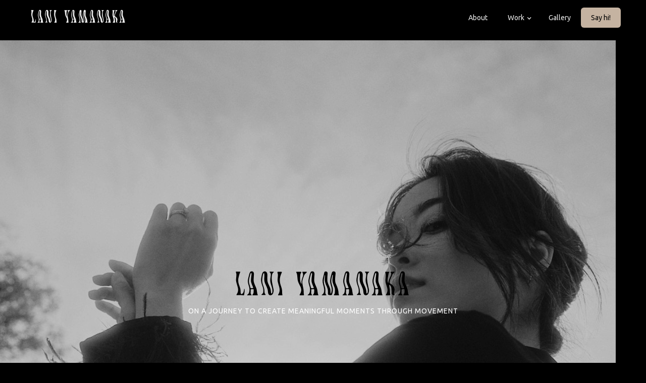

--- FILE ---
content_type: text/html
request_url: https://www.laniyamanaka.com/
body_size: 2761
content:
<!DOCTYPE html><!-- This site was created in Webflow. https://webflow.com --><!-- Last Published: Fri Dec 05 2025 22:13:51 GMT+0000 (Coordinated Universal Time) --><html data-wf-domain="www.laniyamanaka.com" data-wf-page="654951cd8cc37c16022e42fa" data-wf-site="64e923c9246741bae1dc54e3"><head><meta charset="utf-8"/><title>Lani Yamanaka - Dance Artist</title><meta content="I&#x27;m a freelance Dance Artist available and excited to collaborate with other creatives." name="description"/><meta content="Meet Lani Yamanaka: Professional Dancer and Creative" property="og:title"/><meta content="I&#x27;m a freelance Dance Artist available and excited to collaborate with other creatives." property="og:description"/><meta content="https://cdn.prod.website-files.com/64e923c9246741bae1dc54e3/64e92ba6246741bae1e65048_IMG_0026.jpeg" property="og:image"/><meta content="Meet Lani Yamanaka: Professional Dancer and Creative" property="twitter:title"/><meta content="I&#x27;m a freelance Dance Artist available and excited to collaborate with other creatives." property="twitter:description"/><meta content="https://cdn.prod.website-files.com/64e923c9246741bae1dc54e3/64e92ba6246741bae1e65048_IMG_0026.jpeg" property="twitter:image"/><meta property="og:type" content="website"/><meta content="summary_large_image" name="twitter:card"/><meta content="width=device-width, initial-scale=1" name="viewport"/><meta content="Webflow" name="generator"/><link href="https://cdn.prod.website-files.com/64e923c9246741bae1dc54e3/css/lani-yamanaka-website.webflow.shared.de8a76bd9.css" rel="stylesheet" type="text/css"/><link href="https://fonts.googleapis.com" rel="preconnect"/><link href="https://fonts.gstatic.com" rel="preconnect" crossorigin="anonymous"/><script src="https://ajax.googleapis.com/ajax/libs/webfont/1.6.26/webfont.js" type="text/javascript"></script><script type="text/javascript">WebFont.load({  google: {    families: ["Ubuntu:300,300italic,400,400italic,500,500italic,700,700italic"]  }});</script><script type="text/javascript">!function(o,c){var n=c.documentElement,t=" w-mod-";n.className+=t+"js",("ontouchstart"in o||o.DocumentTouch&&c instanceof DocumentTouch)&&(n.className+=t+"touch")}(window,document);</script><link href="https://cdn.prod.website-files.com/img/favicon.ico" rel="shortcut icon" type="image/x-icon"/><link href="https://cdn.prod.website-files.com/img/webclip.png" rel="apple-touch-icon"/></head><body><div data-animation="over-right" data-collapse="medium" data-duration="400" data-easing="ease" data-easing2="ease" data-doc-height="1" role="banner" class="navbar w-nav"><div class="main-container navbar w-container"><a href="/" aria-current="page" class="brand w-nav-brand w--current"><div class="brand-text">LANI YAMANAKA</div></a><nav role="navigation" class="nav-menu-2 w-nav-menu"><a href="/about/about-me" class="nav-link w-nav-link">About</a><div data-hover="false" data-delay="0" class="w-dropdown"><aside class="nav-link dropdown w-dropdown-toggle"><div class="icon w-icon-dropdown-toggle"></div><div class="text-block-7">Work</div></aside><nav class="dropdown-list w-dropdown-list"><a href="/lani-performer/in-performance" class="dropdown-link-4 w-dropdown-link">Performer</a><a href="/cv-long" class="dropdown-link-3 w-dropdown-link">CV</a></nav></div><a href="/gallery" class="nav-link w-nav-link">Gallery</a><a href="/contact/contact-lani" class="nav-link button w-nav-link">Say hi!</a></nav><div class="menu-button w-nav-button"><div class="menu-icon w-icon-nav-menu"></div></div></div></div><img src="https://cdn.prod.website-files.com/64e923c9246741bae1dc54e3/652da44b02275cf3495b2972_DSCF0131.jpg" loading="lazy" sizes="(max-width: 1080px) 100vw, 1080px" srcset="https://cdn.prod.website-files.com/64e923c9246741bae1dc54e3/652da44b02275cf3495b2972_DSCF0131-p-500.jpg 500w, https://cdn.prod.website-files.com/64e923c9246741bae1dc54e3/652da44b02275cf3495b2972_DSCF0131-p-800.jpg 800w, https://cdn.prod.website-files.com/64e923c9246741bae1dc54e3/652da44b02275cf3495b2972_DSCF0131.jpg 1080w" alt="Black and white photo of a woman from her torso up. We see the left half of her face, her hair in a loose bun with her hair windswept, her hands are face height leisurely crossed at the wrist. She wears an oversized black suit jacket with feathers on the wrists." class="home-main-image"/><section class="hero-section home-hero-section"><div class="w-layout-blockcontainer main-container home-heading w-container"><div id="w-node-_04716d4b-8c4f-8606-1132-73eb7aaec5ba-022e42fa" class="hero-text-div-block"><div class="home-hero-title-block">Lani Yamanaka</div><div class="home-hero-text mobile">On a journey to create meaningful moments through movement</div></div></div></section><section class="hero-section under-home-hero"><div class="w-layout-blockcontainer main-container under-home-hero w-container"><h2 class="work-heading">FEATURED WORK</h2><div class="featured-collection-wrapper w-dyn-list"><div role="list" class="collection-list w-dyn-items w-row"><div role="listitem" class="collection-item w-dyn-item w-col w-col-6"><div id="w-node-c545536a-ef6f-ea0e-3625-0dd25a1ac22c-022e42fa" class="feat-work-div-block"><img alt="" loading="lazy" src="https://cdn.prod.website-files.com/64e94c0315d6f195cb0c8fc0/64f90b64b37e7f1add61a30d_bs%20still%201%5B479%5D.jpg" sizes="(max-width: 767px) 96vw, (max-width: 991px) 353.9375px, 459.4140625px" srcset="https://cdn.prod.website-files.com/64e94c0315d6f195cb0c8fc0/64f90b64b37e7f1add61a30d_bs%20still%201%5B479%5D-p-500.jpg 500w, https://cdn.prod.website-files.com/64e94c0315d6f195cb0c8fc0/64f90b64b37e7f1add61a30d_bs%20still%201%5B479%5D-p-800.jpg 800w, https://cdn.prod.website-files.com/64e94c0315d6f195cb0c8fc0/64f90b64b37e7f1add61a30d_bs%20still%201%5B479%5D-p-1080.jpg 1080w, https://cdn.prod.website-files.com/64e94c0315d6f195cb0c8fc0/64f90b64b37e7f1add61a30d_bs%20still%201%5B479%5D.jpg 1280w" class="featured-work-image"/><a href="https://www.laniyamanaka.com/lani-performer/in-performance" class="link-block-to-details w-inline-block"><h3 class="work-name-preview">Blank State</h3></a></div></div><div role="listitem" class="collection-item w-dyn-item w-col w-col-6"><div id="w-node-c545536a-ef6f-ea0e-3625-0dd25a1ac22c-022e42fa" class="feat-work-div-block"><img alt="" loading="lazy" src="https://cdn.prod.website-files.com/64e94c0315d6f195cb0c8fc0/64f910e244f04bc54ffef291_giant%20lani.JPG" sizes="(max-width: 767px) 96vw, (max-width: 991px) 353.9375px, 459.4140625px" srcset="https://cdn.prod.website-files.com/64e94c0315d6f195cb0c8fc0/64f910e244f04bc54ffef291_giant%20lani-p-500.jpg 500w, https://cdn.prod.website-files.com/64e94c0315d6f195cb0c8fc0/64f910e244f04bc54ffef291_giant%20lani.JPG 600w" class="featured-work-image"/><a href="#" class="link-block-to-details w-inline-block"><h3 class="work-name-preview">Giant (Excerpt)</h3></a></div></div><div role="listitem" class="collection-item w-dyn-item w-col w-col-6"><div id="w-node-c545536a-ef6f-ea0e-3625-0dd25a1ac22c-022e42fa" class="feat-work-div-block"><img alt="" loading="lazy" src="https://cdn.prod.website-files.com/64e94c0315d6f195cb0c8fc0/6932509e8a852c5d7fdafb77_sonder-poster-4k04.jpeg" sizes="(max-width: 767px) 96vw, (max-width: 991px) 353.9375px, 459.4140625px" srcset="https://cdn.prod.website-files.com/64e94c0315d6f195cb0c8fc0/6932509e8a852c5d7fdafb77_sonder-poster-4k04-p-500.jpeg 500w, https://cdn.prod.website-files.com/64e94c0315d6f195cb0c8fc0/6932509e8a852c5d7fdafb77_sonder-poster-4k04-p-800.jpeg 800w, https://cdn.prod.website-files.com/64e94c0315d6f195cb0c8fc0/6932509e8a852c5d7fdafb77_sonder-poster-4k04-p-1080.jpeg 1080w, https://cdn.prod.website-files.com/64e94c0315d6f195cb0c8fc0/6932509e8a852c5d7fdafb77_sonder-poster-4k04-p-1600.jpeg 1600w, https://cdn.prod.website-files.com/64e94c0315d6f195cb0c8fc0/6932509e8a852c5d7fdafb77_sonder-poster-4k04-p-2000.jpeg 2000w, https://cdn.prod.website-files.com/64e94c0315d6f195cb0c8fc0/6932509e8a852c5d7fdafb77_sonder-poster-4k04-p-2600.jpeg 2600w, https://cdn.prod.website-files.com/64e94c0315d6f195cb0c8fc0/6932509e8a852c5d7fdafb77_sonder-poster-4k04.jpeg 2700w" class="featured-work-image"/><a href="https://www.laniyamanaka.com/lani-performer/in-performance" class="link-block-to-details w-inline-block"><h3 class="work-name-preview">Sonder</h3></a></div></div><div role="listitem" class="collection-item w-dyn-item w-col w-col-6"><div id="w-node-c545536a-ef6f-ea0e-3625-0dd25a1ac22c-022e42fa" class="feat-work-div-block"><img alt="" loading="lazy" src="https://cdn.prod.website-files.com/64e94c0315d6f195cb0c8fc0/67ad4d8dd2fd33776b0933a1_JA.JPG" sizes="(max-width: 767px) 96vw, (max-width: 991px) 353.9375px, 459.4140625px" srcset="https://cdn.prod.website-files.com/64e94c0315d6f195cb0c8fc0/67ad4d8dd2fd33776b0933a1_JA-p-500.jpg 500w, https://cdn.prod.website-files.com/64e94c0315d6f195cb0c8fc0/67ad4d8dd2fd33776b0933a1_JA-p-800.jpg 800w, https://cdn.prod.website-files.com/64e94c0315d6f195cb0c8fc0/67ad4d8dd2fd33776b0933a1_JA-p-1080.jpg 1080w, https://cdn.prod.website-files.com/64e94c0315d6f195cb0c8fc0/67ad4d8dd2fd33776b0933a1_JA-p-1600.jpg 1600w, https://cdn.prod.website-files.com/64e94c0315d6f195cb0c8fc0/67ad4d8dd2fd33776b0933a1_JA.JPG 2048w" class="featured-work-image"/><a href="http://www.laniyamanaka.com/lani-performer/in-performance" class="link-block-to-details w-inline-block"><h3 class="work-name-preview">Impact III</h3></a></div></div><div role="listitem" class="collection-item w-dyn-item w-col w-col-6"><div id="w-node-c545536a-ef6f-ea0e-3625-0dd25a1ac22c-022e42fa" class="feat-work-div-block"><img alt="" loading="lazy" src="https://cdn.prod.website-files.com/64e94c0315d6f195cb0c8fc0/64f909dee47288ddec160a29_move.JPG" sizes="(max-width: 767px) 96vw, (max-width: 991px) 353.9375px, 459.4140625px" srcset="https://cdn.prod.website-files.com/64e94c0315d6f195cb0c8fc0/64f909dee47288ddec160a29_move-p-500.jpg 500w, https://cdn.prod.website-files.com/64e94c0315d6f195cb0c8fc0/64f909dee47288ddec160a29_move-p-800.jpg 800w, https://cdn.prod.website-files.com/64e94c0315d6f195cb0c8fc0/64f909dee47288ddec160a29_move-p-1080.jpg 1080w, https://cdn.prod.website-files.com/64e94c0315d6f195cb0c8fc0/64f909dee47288ddec160a29_move.JPG 1464w" class="featured-work-image"/><a href="http://www.laniyamanaka.com/lani-film-tv/on-film-tv" class="link-block-to-details w-inline-block"><h3 class="work-name-preview">MOVE</h3></a></div></div></div></div></div></section><section class="hero-section footer"><div class="w-layout-blockcontainer main-container w-container"><div class="footer-holder"><div class="w-layout-grid grid-2 footer"><div id="w-node-b1a11719-b705-6f1a-d050-ffe44613b479-4613b473" class="social-wrapper"><a href="https://www.instagram.com/laniyamanaka" target="_blank" class="social-link w-inline-block"><img src="https://cdn.prod.website-files.com/64e923c9246741bae1dc54e3/64ebaec519b3764ab94100c9_2258498_camera_instagram_logo_mark_photo_icon.png" loading="lazy" width="26" alt="" class="instagram"/></a></div></div></div></div></section><script src="https://d3e54v103j8qbb.cloudfront.net/js/jquery-3.5.1.min.dc5e7f18c8.js?site=64e923c9246741bae1dc54e3" type="text/javascript" integrity="sha256-9/aliU8dGd2tb6OSsuzixeV4y/faTqgFtohetphbbj0=" crossorigin="anonymous"></script><script src="https://cdn.prod.website-files.com/64e923c9246741bae1dc54e3/js/webflow.schunk.65ac07e9c687c41d.js" type="text/javascript"></script><script src="https://cdn.prod.website-files.com/64e923c9246741bae1dc54e3/js/webflow.75bd4d11.288944940f897dba.js" type="text/javascript"></script></body></html>

--- FILE ---
content_type: text/css
request_url: https://cdn.prod.website-files.com/64e923c9246741bae1dc54e3/css/lani-yamanaka-website.webflow.shared.de8a76bd9.css
body_size: 23020
content:
html {
  -webkit-text-size-adjust: 100%;
  -ms-text-size-adjust: 100%;
  font-family: sans-serif;
}

body {
  margin: 0;
}

article, aside, details, figcaption, figure, footer, header, hgroup, main, menu, nav, section, summary {
  display: block;
}

audio, canvas, progress, video {
  vertical-align: baseline;
  display: inline-block;
}

audio:not([controls]) {
  height: 0;
  display: none;
}

[hidden], template {
  display: none;
}

a {
  background-color: #0000;
}

a:active, a:hover {
  outline: 0;
}

abbr[title] {
  border-bottom: 1px dotted;
}

b, strong {
  font-weight: bold;
}

dfn {
  font-style: italic;
}

h1 {
  margin: .67em 0;
  font-size: 2em;
}

mark {
  color: #000;
  background: #ff0;
}

small {
  font-size: 80%;
}

sub, sup {
  vertical-align: baseline;
  font-size: 75%;
  line-height: 0;
  position: relative;
}

sup {
  top: -.5em;
}

sub {
  bottom: -.25em;
}

img {
  border: 0;
}

svg:not(:root) {
  overflow: hidden;
}

hr {
  box-sizing: content-box;
  height: 0;
}

pre {
  overflow: auto;
}

code, kbd, pre, samp {
  font-family: monospace;
  font-size: 1em;
}

button, input, optgroup, select, textarea {
  color: inherit;
  font: inherit;
  margin: 0;
}

button {
  overflow: visible;
}

button, select {
  text-transform: none;
}

button, html input[type="button"], input[type="reset"] {
  -webkit-appearance: button;
  cursor: pointer;
}

button[disabled], html input[disabled] {
  cursor: default;
}

button::-moz-focus-inner, input::-moz-focus-inner {
  border: 0;
  padding: 0;
}

input {
  line-height: normal;
}

input[type="checkbox"], input[type="radio"] {
  box-sizing: border-box;
  padding: 0;
}

input[type="number"]::-webkit-inner-spin-button, input[type="number"]::-webkit-outer-spin-button {
  height: auto;
}

input[type="search"] {
  -webkit-appearance: none;
}

input[type="search"]::-webkit-search-cancel-button, input[type="search"]::-webkit-search-decoration {
  -webkit-appearance: none;
}

legend {
  border: 0;
  padding: 0;
}

textarea {
  overflow: auto;
}

optgroup {
  font-weight: bold;
}

table {
  border-collapse: collapse;
  border-spacing: 0;
}

td, th {
  padding: 0;
}

@font-face {
  font-family: webflow-icons;
  src: url("[data-uri]") format("truetype");
  font-weight: normal;
  font-style: normal;
}

[class^="w-icon-"], [class*=" w-icon-"] {
  speak: none;
  font-variant: normal;
  text-transform: none;
  -webkit-font-smoothing: antialiased;
  -moz-osx-font-smoothing: grayscale;
  font-style: normal;
  font-weight: normal;
  line-height: 1;
  font-family: webflow-icons !important;
}

.w-icon-slider-right:before {
  content: "";
}

.w-icon-slider-left:before {
  content: "";
}

.w-icon-nav-menu:before {
  content: "";
}

.w-icon-arrow-down:before, .w-icon-dropdown-toggle:before {
  content: "";
}

.w-icon-file-upload-remove:before {
  content: "";
}

.w-icon-file-upload-icon:before {
  content: "";
}

* {
  box-sizing: border-box;
}

html {
  height: 100%;
}

body {
  color: #333;
  background-color: #fff;
  min-height: 100%;
  margin: 0;
  font-family: Arial, sans-serif;
  font-size: 14px;
  line-height: 20px;
}

img {
  vertical-align: middle;
  max-width: 100%;
  display: inline-block;
}

html.w-mod-touch * {
  background-attachment: scroll !important;
}

.w-block {
  display: block;
}

.w-inline-block {
  max-width: 100%;
  display: inline-block;
}

.w-clearfix:before, .w-clearfix:after {
  content: " ";
  grid-area: 1 / 1 / 2 / 2;
  display: table;
}

.w-clearfix:after {
  clear: both;
}

.w-hidden {
  display: none;
}

.w-button {
  color: #fff;
  line-height: inherit;
  cursor: pointer;
  background-color: #3898ec;
  border: 0;
  border-radius: 0;
  padding: 9px 15px;
  text-decoration: none;
  display: inline-block;
}

input.w-button {
  -webkit-appearance: button;
}

html[data-w-dynpage] [data-w-cloak] {
  color: #0000 !important;
}

.w-code-block {
  margin: unset;
}

pre.w-code-block code {
  all: inherit;
}

.w-optimization {
  display: contents;
}

.w-webflow-badge, .w-webflow-badge > img {
  box-sizing: unset;
  width: unset;
  height: unset;
  max-height: unset;
  max-width: unset;
  min-height: unset;
  min-width: unset;
  margin: unset;
  padding: unset;
  float: unset;
  clear: unset;
  border: unset;
  border-radius: unset;
  background: unset;
  background-image: unset;
  background-position: unset;
  background-size: unset;
  background-repeat: unset;
  background-origin: unset;
  background-clip: unset;
  background-attachment: unset;
  background-color: unset;
  box-shadow: unset;
  transform: unset;
  direction: unset;
  font-family: unset;
  font-weight: unset;
  color: unset;
  font-size: unset;
  line-height: unset;
  font-style: unset;
  font-variant: unset;
  text-align: unset;
  letter-spacing: unset;
  -webkit-text-decoration: unset;
  text-decoration: unset;
  text-indent: unset;
  text-transform: unset;
  list-style-type: unset;
  text-shadow: unset;
  vertical-align: unset;
  cursor: unset;
  white-space: unset;
  word-break: unset;
  word-spacing: unset;
  word-wrap: unset;
  transition: unset;
}

.w-webflow-badge {
  white-space: nowrap;
  cursor: pointer;
  box-shadow: 0 0 0 1px #0000001a, 0 1px 3px #0000001a;
  visibility: visible !important;
  opacity: 1 !important;
  z-index: 2147483647 !important;
  color: #aaadb0 !important;
  overflow: unset !important;
  background-color: #fff !important;
  border-radius: 3px !important;
  width: auto !important;
  height: auto !important;
  margin: 0 !important;
  padding: 6px !important;
  font-size: 12px !important;
  line-height: 14px !important;
  text-decoration: none !important;
  display: inline-block !important;
  position: fixed !important;
  inset: auto 12px 12px auto !important;
  transform: none !important;
}

.w-webflow-badge > img {
  position: unset;
  visibility: unset !important;
  opacity: 1 !important;
  vertical-align: middle !important;
  display: inline-block !important;
}

h1, h2, h3, h4, h5, h6 {
  margin-bottom: 10px;
  font-weight: bold;
}

h1 {
  margin-top: 20px;
  font-size: 38px;
  line-height: 44px;
}

h2 {
  margin-top: 20px;
  font-size: 32px;
  line-height: 36px;
}

h3 {
  margin-top: 20px;
  font-size: 24px;
  line-height: 30px;
}

h4 {
  margin-top: 10px;
  font-size: 18px;
  line-height: 24px;
}

h5 {
  margin-top: 10px;
  font-size: 14px;
  line-height: 20px;
}

h6 {
  margin-top: 10px;
  font-size: 12px;
  line-height: 18px;
}

p {
  margin-top: 0;
  margin-bottom: 10px;
}

blockquote {
  border-left: 5px solid #e2e2e2;
  margin: 0 0 10px;
  padding: 10px 20px;
  font-size: 18px;
  line-height: 22px;
}

figure {
  margin: 0 0 10px;
}

figcaption {
  text-align: center;
  margin-top: 5px;
}

ul, ol {
  margin-top: 0;
  margin-bottom: 10px;
  padding-left: 40px;
}

.w-list-unstyled {
  padding-left: 0;
  list-style: none;
}

.w-embed:before, .w-embed:after {
  content: " ";
  grid-area: 1 / 1 / 2 / 2;
  display: table;
}

.w-embed:after {
  clear: both;
}

.w-video {
  width: 100%;
  padding: 0;
  position: relative;
}

.w-video iframe, .w-video object, .w-video embed {
  border: none;
  width: 100%;
  height: 100%;
  position: absolute;
  top: 0;
  left: 0;
}

fieldset {
  border: 0;
  margin: 0;
  padding: 0;
}

button, [type="button"], [type="reset"] {
  cursor: pointer;
  -webkit-appearance: button;
  border: 0;
}

.w-form {
  margin: 0 0 15px;
}

.w-form-done {
  text-align: center;
  background-color: #ddd;
  padding: 20px;
  display: none;
}

.w-form-fail {
  background-color: #ffdede;
  margin-top: 10px;
  padding: 10px;
  display: none;
}

label {
  margin-bottom: 5px;
  font-weight: bold;
  display: block;
}

.w-input, .w-select {
  color: #333;
  vertical-align: middle;
  background-color: #fff;
  border: 1px solid #ccc;
  width: 100%;
  height: 38px;
  margin-bottom: 10px;
  padding: 8px 12px;
  font-size: 14px;
  line-height: 1.42857;
  display: block;
}

.w-input::placeholder, .w-select::placeholder {
  color: #999;
}

.w-input:focus, .w-select:focus {
  border-color: #3898ec;
  outline: 0;
}

.w-input[disabled], .w-select[disabled], .w-input[readonly], .w-select[readonly], fieldset[disabled] .w-input, fieldset[disabled] .w-select {
  cursor: not-allowed;
}

.w-input[disabled]:not(.w-input-disabled), .w-select[disabled]:not(.w-input-disabled), .w-input[readonly], .w-select[readonly], fieldset[disabled]:not(.w-input-disabled) .w-input, fieldset[disabled]:not(.w-input-disabled) .w-select {
  background-color: #eee;
}

textarea.w-input, textarea.w-select {
  height: auto;
}

.w-select {
  background-color: #f3f3f3;
}

.w-select[multiple] {
  height: auto;
}

.w-form-label {
  cursor: pointer;
  margin-bottom: 0;
  font-weight: normal;
  display: inline-block;
}

.w-radio {
  margin-bottom: 5px;
  padding-left: 20px;
  display: block;
}

.w-radio:before, .w-radio:after {
  content: " ";
  grid-area: 1 / 1 / 2 / 2;
  display: table;
}

.w-radio:after {
  clear: both;
}

.w-radio-input {
  float: left;
  margin: 3px 0 0 -20px;
  line-height: normal;
}

.w-file-upload {
  margin-bottom: 10px;
  display: block;
}

.w-file-upload-input {
  opacity: 0;
  z-index: -100;
  width: .1px;
  height: .1px;
  position: absolute;
  overflow: hidden;
}

.w-file-upload-default, .w-file-upload-uploading, .w-file-upload-success {
  color: #333;
  display: inline-block;
}

.w-file-upload-error {
  margin-top: 10px;
  display: block;
}

.w-file-upload-default.w-hidden, .w-file-upload-uploading.w-hidden, .w-file-upload-error.w-hidden, .w-file-upload-success.w-hidden {
  display: none;
}

.w-file-upload-uploading-btn {
  cursor: pointer;
  background-color: #fafafa;
  border: 1px solid #ccc;
  margin: 0;
  padding: 8px 12px;
  font-size: 14px;
  font-weight: normal;
  display: flex;
}

.w-file-upload-file {
  background-color: #fafafa;
  border: 1px solid #ccc;
  flex-grow: 1;
  justify-content: space-between;
  margin: 0;
  padding: 8px 9px 8px 11px;
  display: flex;
}

.w-file-upload-file-name {
  font-size: 14px;
  font-weight: normal;
  display: block;
}

.w-file-remove-link {
  cursor: pointer;
  width: auto;
  height: auto;
  margin-top: 3px;
  margin-left: 10px;
  padding: 3px;
  display: block;
}

.w-icon-file-upload-remove {
  margin: auto;
  font-size: 10px;
}

.w-file-upload-error-msg {
  color: #ea384c;
  padding: 2px 0;
  display: inline-block;
}

.w-file-upload-info {
  padding: 0 12px;
  line-height: 38px;
  display: inline-block;
}

.w-file-upload-label {
  cursor: pointer;
  background-color: #fafafa;
  border: 1px solid #ccc;
  margin: 0;
  padding: 8px 12px;
  font-size: 14px;
  font-weight: normal;
  display: inline-block;
}

.w-icon-file-upload-icon, .w-icon-file-upload-uploading {
  width: 20px;
  margin-right: 8px;
  display: inline-block;
}

.w-icon-file-upload-uploading {
  height: 20px;
}

.w-container {
  max-width: 940px;
  margin-left: auto;
  margin-right: auto;
}

.w-container:before, .w-container:after {
  content: " ";
  grid-area: 1 / 1 / 2 / 2;
  display: table;
}

.w-container:after {
  clear: both;
}

.w-container .w-row {
  margin-left: -10px;
  margin-right: -10px;
}

.w-row:before, .w-row:after {
  content: " ";
  grid-area: 1 / 1 / 2 / 2;
  display: table;
}

.w-row:after {
  clear: both;
}

.w-row .w-row {
  margin-left: 0;
  margin-right: 0;
}

.w-col {
  float: left;
  width: 100%;
  min-height: 1px;
  padding-left: 10px;
  padding-right: 10px;
  position: relative;
}

.w-col .w-col {
  padding-left: 0;
  padding-right: 0;
}

.w-col-1 {
  width: 8.33333%;
}

.w-col-2 {
  width: 16.6667%;
}

.w-col-3 {
  width: 25%;
}

.w-col-4 {
  width: 33.3333%;
}

.w-col-5 {
  width: 41.6667%;
}

.w-col-6 {
  width: 50%;
}

.w-col-7 {
  width: 58.3333%;
}

.w-col-8 {
  width: 66.6667%;
}

.w-col-9 {
  width: 75%;
}

.w-col-10 {
  width: 83.3333%;
}

.w-col-11 {
  width: 91.6667%;
}

.w-col-12 {
  width: 100%;
}

.w-hidden-main {
  display: none !important;
}

@media screen and (max-width: 991px) {
  .w-container {
    max-width: 728px;
  }

  .w-hidden-main {
    display: inherit !important;
  }

  .w-hidden-medium {
    display: none !important;
  }

  .w-col-medium-1 {
    width: 8.33333%;
  }

  .w-col-medium-2 {
    width: 16.6667%;
  }

  .w-col-medium-3 {
    width: 25%;
  }

  .w-col-medium-4 {
    width: 33.3333%;
  }

  .w-col-medium-5 {
    width: 41.6667%;
  }

  .w-col-medium-6 {
    width: 50%;
  }

  .w-col-medium-7 {
    width: 58.3333%;
  }

  .w-col-medium-8 {
    width: 66.6667%;
  }

  .w-col-medium-9 {
    width: 75%;
  }

  .w-col-medium-10 {
    width: 83.3333%;
  }

  .w-col-medium-11 {
    width: 91.6667%;
  }

  .w-col-medium-12 {
    width: 100%;
  }

  .w-col-stack {
    width: 100%;
    left: auto;
    right: auto;
  }
}

@media screen and (max-width: 767px) {
  .w-hidden-main, .w-hidden-medium {
    display: inherit !important;
  }

  .w-hidden-small {
    display: none !important;
  }

  .w-row, .w-container .w-row {
    margin-left: 0;
    margin-right: 0;
  }

  .w-col {
    width: 100%;
    left: auto;
    right: auto;
  }

  .w-col-small-1 {
    width: 8.33333%;
  }

  .w-col-small-2 {
    width: 16.6667%;
  }

  .w-col-small-3 {
    width: 25%;
  }

  .w-col-small-4 {
    width: 33.3333%;
  }

  .w-col-small-5 {
    width: 41.6667%;
  }

  .w-col-small-6 {
    width: 50%;
  }

  .w-col-small-7 {
    width: 58.3333%;
  }

  .w-col-small-8 {
    width: 66.6667%;
  }

  .w-col-small-9 {
    width: 75%;
  }

  .w-col-small-10 {
    width: 83.3333%;
  }

  .w-col-small-11 {
    width: 91.6667%;
  }

  .w-col-small-12 {
    width: 100%;
  }
}

@media screen and (max-width: 479px) {
  .w-container {
    max-width: none;
  }

  .w-hidden-main, .w-hidden-medium, .w-hidden-small {
    display: inherit !important;
  }

  .w-hidden-tiny {
    display: none !important;
  }

  .w-col {
    width: 100%;
  }

  .w-col-tiny-1 {
    width: 8.33333%;
  }

  .w-col-tiny-2 {
    width: 16.6667%;
  }

  .w-col-tiny-3 {
    width: 25%;
  }

  .w-col-tiny-4 {
    width: 33.3333%;
  }

  .w-col-tiny-5 {
    width: 41.6667%;
  }

  .w-col-tiny-6 {
    width: 50%;
  }

  .w-col-tiny-7 {
    width: 58.3333%;
  }

  .w-col-tiny-8 {
    width: 66.6667%;
  }

  .w-col-tiny-9 {
    width: 75%;
  }

  .w-col-tiny-10 {
    width: 83.3333%;
  }

  .w-col-tiny-11 {
    width: 91.6667%;
  }

  .w-col-tiny-12 {
    width: 100%;
  }
}

.w-widget {
  position: relative;
}

.w-widget-map {
  width: 100%;
  height: 400px;
}

.w-widget-map label {
  width: auto;
  display: inline;
}

.w-widget-map img {
  max-width: inherit;
}

.w-widget-map .gm-style-iw {
  text-align: center;
}

.w-widget-map .gm-style-iw > button {
  display: none !important;
}

.w-widget-twitter {
  overflow: hidden;
}

.w-widget-twitter-count-shim {
  vertical-align: top;
  text-align: center;
  background: #fff;
  border: 1px solid #758696;
  border-radius: 3px;
  width: 28px;
  height: 20px;
  display: inline-block;
  position: relative;
}

.w-widget-twitter-count-shim * {
  pointer-events: none;
  -webkit-user-select: none;
  user-select: none;
}

.w-widget-twitter-count-shim .w-widget-twitter-count-inner {
  text-align: center;
  color: #999;
  font-family: serif;
  font-size: 15px;
  line-height: 12px;
  position: relative;
}

.w-widget-twitter-count-shim .w-widget-twitter-count-clear {
  display: block;
  position: relative;
}

.w-widget-twitter-count-shim.w--large {
  width: 36px;
  height: 28px;
}

.w-widget-twitter-count-shim.w--large .w-widget-twitter-count-inner {
  font-size: 18px;
  line-height: 18px;
}

.w-widget-twitter-count-shim:not(.w--vertical) {
  margin-left: 5px;
  margin-right: 8px;
}

.w-widget-twitter-count-shim:not(.w--vertical).w--large {
  margin-left: 6px;
}

.w-widget-twitter-count-shim:not(.w--vertical):before, .w-widget-twitter-count-shim:not(.w--vertical):after {
  content: " ";
  pointer-events: none;
  border: solid #0000;
  width: 0;
  height: 0;
  position: absolute;
  top: 50%;
  left: 0;
}

.w-widget-twitter-count-shim:not(.w--vertical):before {
  border-width: 4px;
  border-color: #75869600 #5d6c7b #75869600 #75869600;
  margin-top: -4px;
  margin-left: -9px;
}

.w-widget-twitter-count-shim:not(.w--vertical).w--large:before {
  border-width: 5px;
  margin-top: -5px;
  margin-left: -10px;
}

.w-widget-twitter-count-shim:not(.w--vertical):after {
  border-width: 4px;
  border-color: #fff0 #fff #fff0 #fff0;
  margin-top: -4px;
  margin-left: -8px;
}

.w-widget-twitter-count-shim:not(.w--vertical).w--large:after {
  border-width: 5px;
  margin-top: -5px;
  margin-left: -9px;
}

.w-widget-twitter-count-shim.w--vertical {
  width: 61px;
  height: 33px;
  margin-bottom: 8px;
}

.w-widget-twitter-count-shim.w--vertical:before, .w-widget-twitter-count-shim.w--vertical:after {
  content: " ";
  pointer-events: none;
  border: solid #0000;
  width: 0;
  height: 0;
  position: absolute;
  top: 100%;
  left: 50%;
}

.w-widget-twitter-count-shim.w--vertical:before {
  border-width: 5px;
  border-color: #5d6c7b #75869600 #75869600;
  margin-left: -5px;
}

.w-widget-twitter-count-shim.w--vertical:after {
  border-width: 4px;
  border-color: #fff #fff0 #fff0;
  margin-left: -4px;
}

.w-widget-twitter-count-shim.w--vertical .w-widget-twitter-count-inner {
  font-size: 18px;
  line-height: 22px;
}

.w-widget-twitter-count-shim.w--vertical.w--large {
  width: 76px;
}

.w-background-video {
  color: #fff;
  height: 500px;
  position: relative;
  overflow: hidden;
}

.w-background-video > video {
  object-fit: cover;
  z-index: -100;
  background-position: 50%;
  background-size: cover;
  width: 100%;
  height: 100%;
  margin: auto;
  position: absolute;
  inset: -100%;
}

.w-background-video > video::-webkit-media-controls-start-playback-button {
  -webkit-appearance: none;
  display: none !important;
}

.w-background-video--control {
  background-color: #0000;
  padding: 0;
  position: absolute;
  bottom: 1em;
  right: 1em;
}

.w-background-video--control > [hidden] {
  display: none !important;
}

.w-slider {
  text-align: center;
  clear: both;
  -webkit-tap-highlight-color: #0000;
  tap-highlight-color: #0000;
  background: #ddd;
  height: 300px;
  position: relative;
}

.w-slider-mask {
  z-index: 1;
  white-space: nowrap;
  height: 100%;
  display: block;
  position: relative;
  left: 0;
  right: 0;
  overflow: hidden;
}

.w-slide {
  vertical-align: top;
  white-space: normal;
  text-align: left;
  width: 100%;
  height: 100%;
  display: inline-block;
  position: relative;
}

.w-slider-nav {
  z-index: 2;
  text-align: center;
  -webkit-tap-highlight-color: #0000;
  tap-highlight-color: #0000;
  height: 40px;
  margin: auto;
  padding-top: 10px;
  position: absolute;
  inset: auto 0 0;
}

.w-slider-nav.w-round > div {
  border-radius: 100%;
}

.w-slider-nav.w-num > div {
  font-size: inherit;
  line-height: inherit;
  width: auto;
  height: auto;
  padding: .2em .5em;
}

.w-slider-nav.w-shadow > div {
  box-shadow: 0 0 3px #3336;
}

.w-slider-nav-invert {
  color: #fff;
}

.w-slider-nav-invert > div {
  background-color: #2226;
}

.w-slider-nav-invert > div.w-active {
  background-color: #222;
}

.w-slider-dot {
  cursor: pointer;
  background-color: #fff6;
  width: 1em;
  height: 1em;
  margin: 0 3px .5em;
  transition: background-color .1s, color .1s;
  display: inline-block;
  position: relative;
}

.w-slider-dot.w-active {
  background-color: #fff;
}

.w-slider-dot:focus {
  outline: none;
  box-shadow: 0 0 0 2px #fff;
}

.w-slider-dot:focus.w-active {
  box-shadow: none;
}

.w-slider-arrow-left, .w-slider-arrow-right {
  cursor: pointer;
  color: #fff;
  -webkit-tap-highlight-color: #0000;
  tap-highlight-color: #0000;
  -webkit-user-select: none;
  user-select: none;
  width: 80px;
  margin: auto;
  font-size: 40px;
  position: absolute;
  inset: 0;
  overflow: hidden;
}

.w-slider-arrow-left [class^="w-icon-"], .w-slider-arrow-right [class^="w-icon-"], .w-slider-arrow-left [class*=" w-icon-"], .w-slider-arrow-right [class*=" w-icon-"] {
  position: absolute;
}

.w-slider-arrow-left:focus, .w-slider-arrow-right:focus {
  outline: 0;
}

.w-slider-arrow-left {
  z-index: 3;
  right: auto;
}

.w-slider-arrow-right {
  z-index: 4;
  left: auto;
}

.w-icon-slider-left, .w-icon-slider-right {
  width: 1em;
  height: 1em;
  margin: auto;
  inset: 0;
}

.w-slider-aria-label {
  clip: rect(0 0 0 0);
  border: 0;
  width: 1px;
  height: 1px;
  margin: -1px;
  padding: 0;
  position: absolute;
  overflow: hidden;
}

.w-slider-force-show {
  display: block !important;
}

.w-dropdown {
  text-align: left;
  z-index: 900;
  margin-left: auto;
  margin-right: auto;
  display: inline-block;
  position: relative;
}

.w-dropdown-btn, .w-dropdown-toggle, .w-dropdown-link {
  vertical-align: top;
  color: #222;
  text-align: left;
  white-space: nowrap;
  margin-left: auto;
  margin-right: auto;
  padding: 20px;
  text-decoration: none;
  position: relative;
}

.w-dropdown-toggle {
  -webkit-user-select: none;
  user-select: none;
  cursor: pointer;
  padding-right: 40px;
  display: inline-block;
}

.w-dropdown-toggle:focus {
  outline: 0;
}

.w-icon-dropdown-toggle {
  width: 1em;
  height: 1em;
  margin: auto 20px auto auto;
  position: absolute;
  top: 0;
  bottom: 0;
  right: 0;
}

.w-dropdown-list {
  background: #ddd;
  min-width: 100%;
  display: none;
  position: absolute;
}

.w-dropdown-list.w--open {
  display: block;
}

.w-dropdown-link {
  color: #222;
  padding: 10px 20px;
  display: block;
}

.w-dropdown-link.w--current {
  color: #0082f3;
}

.w-dropdown-link:focus {
  outline: 0;
}

@media screen and (max-width: 767px) {
  .w-nav-brand {
    padding-left: 10px;
  }
}

.w-lightbox-backdrop {
  cursor: auto;
  letter-spacing: normal;
  text-indent: 0;
  text-shadow: none;
  text-transform: none;
  visibility: visible;
  white-space: normal;
  word-break: normal;
  word-spacing: normal;
  word-wrap: normal;
  color: #fff;
  text-align: center;
  z-index: 2000;
  opacity: 0;
  -webkit-user-select: none;
  -moz-user-select: none;
  -webkit-tap-highlight-color: transparent;
  background: #000000e6;
  outline: 0;
  font-family: Helvetica Neue, Helvetica, Ubuntu, Segoe UI, Verdana, sans-serif;
  font-size: 17px;
  font-style: normal;
  font-weight: 300;
  line-height: 1.2;
  list-style: disc;
  position: fixed;
  inset: 0;
  -webkit-transform: translate(0);
}

.w-lightbox-backdrop, .w-lightbox-container {
  -webkit-overflow-scrolling: touch;
  height: 100%;
  overflow: auto;
}

.w-lightbox-content {
  height: 100vh;
  position: relative;
  overflow: hidden;
}

.w-lightbox-view {
  opacity: 0;
  width: 100vw;
  height: 100vh;
  position: absolute;
}

.w-lightbox-view:before {
  content: "";
  height: 100vh;
}

.w-lightbox-group, .w-lightbox-group .w-lightbox-view, .w-lightbox-group .w-lightbox-view:before {
  height: 86vh;
}

.w-lightbox-frame, .w-lightbox-view:before {
  vertical-align: middle;
  display: inline-block;
}

.w-lightbox-figure {
  margin: 0;
  position: relative;
}

.w-lightbox-group .w-lightbox-figure {
  cursor: pointer;
}

.w-lightbox-img {
  width: auto;
  max-width: none;
  height: auto;
}

.w-lightbox-image {
  float: none;
  max-width: 100vw;
  max-height: 100vh;
  display: block;
}

.w-lightbox-group .w-lightbox-image {
  max-height: 86vh;
}

.w-lightbox-caption {
  text-align: left;
  text-overflow: ellipsis;
  white-space: nowrap;
  background: #0006;
  padding: .5em 1em;
  position: absolute;
  bottom: 0;
  left: 0;
  right: 0;
  overflow: hidden;
}

.w-lightbox-embed {
  width: 100%;
  height: 100%;
  position: absolute;
  inset: 0;
}

.w-lightbox-control {
  cursor: pointer;
  background-position: center;
  background-repeat: no-repeat;
  background-size: 24px;
  width: 4em;
  transition: all .3s;
  position: absolute;
  top: 0;
}

.w-lightbox-left {
  background-image: url("[data-uri]");
  display: none;
  bottom: 0;
  left: 0;
}

.w-lightbox-right {
  background-image: url("[data-uri]");
  display: none;
  bottom: 0;
  right: 0;
}

.w-lightbox-close {
  background-image: url("[data-uri]");
  background-size: 18px;
  height: 2.6em;
  right: 0;
}

.w-lightbox-strip {
  white-space: nowrap;
  padding: 0 1vh;
  line-height: 0;
  position: absolute;
  bottom: 0;
  left: 0;
  right: 0;
  overflow: auto hidden;
}

.w-lightbox-item {
  box-sizing: content-box;
  cursor: pointer;
  width: 10vh;
  padding: 2vh 1vh;
  display: inline-block;
  -webkit-transform: translate3d(0, 0, 0);
}

.w-lightbox-active {
  opacity: .3;
}

.w-lightbox-thumbnail {
  background: #222;
  height: 10vh;
  position: relative;
  overflow: hidden;
}

.w-lightbox-thumbnail-image {
  position: absolute;
  top: 0;
  left: 0;
}

.w-lightbox-thumbnail .w-lightbox-tall {
  width: 100%;
  top: 50%;
  transform: translate(0, -50%);
}

.w-lightbox-thumbnail .w-lightbox-wide {
  height: 100%;
  left: 50%;
  transform: translate(-50%);
}

.w-lightbox-spinner {
  box-sizing: border-box;
  border: 5px solid #0006;
  border-radius: 50%;
  width: 40px;
  height: 40px;
  margin-top: -20px;
  margin-left: -20px;
  animation: .8s linear infinite spin;
  position: absolute;
  top: 50%;
  left: 50%;
}

.w-lightbox-spinner:after {
  content: "";
  border: 3px solid #0000;
  border-bottom-color: #fff;
  border-radius: 50%;
  position: absolute;
  inset: -4px;
}

.w-lightbox-hide {
  display: none;
}

.w-lightbox-noscroll {
  overflow: hidden;
}

@media (min-width: 768px) {
  .w-lightbox-content {
    height: 96vh;
    margin-top: 2vh;
  }

  .w-lightbox-view, .w-lightbox-view:before {
    height: 96vh;
  }

  .w-lightbox-group, .w-lightbox-group .w-lightbox-view, .w-lightbox-group .w-lightbox-view:before {
    height: 84vh;
  }

  .w-lightbox-image {
    max-width: 96vw;
    max-height: 96vh;
  }

  .w-lightbox-group .w-lightbox-image {
    max-width: 82.3vw;
    max-height: 84vh;
  }

  .w-lightbox-left, .w-lightbox-right {
    opacity: .5;
    display: block;
  }

  .w-lightbox-close {
    opacity: .8;
  }

  .w-lightbox-control:hover {
    opacity: 1;
  }
}

.w-lightbox-inactive, .w-lightbox-inactive:hover {
  opacity: 0;
}

.w-richtext:before, .w-richtext:after {
  content: " ";
  grid-area: 1 / 1 / 2 / 2;
  display: table;
}

.w-richtext:after {
  clear: both;
}

.w-richtext[contenteditable="true"]:before, .w-richtext[contenteditable="true"]:after {
  white-space: initial;
}

.w-richtext ol, .w-richtext ul {
  overflow: hidden;
}

.w-richtext .w-richtext-figure-selected.w-richtext-figure-type-video div:after, .w-richtext .w-richtext-figure-selected[data-rt-type="video"] div:after, .w-richtext .w-richtext-figure-selected.w-richtext-figure-type-image div, .w-richtext .w-richtext-figure-selected[data-rt-type="image"] div {
  outline: 2px solid #2895f7;
}

.w-richtext figure.w-richtext-figure-type-video > div:after, .w-richtext figure[data-rt-type="video"] > div:after {
  content: "";
  display: none;
  position: absolute;
  inset: 0;
}

.w-richtext figure {
  max-width: 60%;
  position: relative;
}

.w-richtext figure > div:before {
  cursor: default !important;
}

.w-richtext figure img {
  width: 100%;
}

.w-richtext figure figcaption.w-richtext-figcaption-placeholder {
  opacity: .6;
}

.w-richtext figure div {
  color: #0000;
  font-size: 0;
}

.w-richtext figure.w-richtext-figure-type-image, .w-richtext figure[data-rt-type="image"] {
  display: table;
}

.w-richtext figure.w-richtext-figure-type-image > div, .w-richtext figure[data-rt-type="image"] > div {
  display: inline-block;
}

.w-richtext figure.w-richtext-figure-type-image > figcaption, .w-richtext figure[data-rt-type="image"] > figcaption {
  caption-side: bottom;
  display: table-caption;
}

.w-richtext figure.w-richtext-figure-type-video, .w-richtext figure[data-rt-type="video"] {
  width: 60%;
  height: 0;
}

.w-richtext figure.w-richtext-figure-type-video iframe, .w-richtext figure[data-rt-type="video"] iframe {
  width: 100%;
  height: 100%;
  position: absolute;
  top: 0;
  left: 0;
}

.w-richtext figure.w-richtext-figure-type-video > div, .w-richtext figure[data-rt-type="video"] > div {
  width: 100%;
}

.w-richtext figure.w-richtext-align-center {
  clear: both;
  margin-left: auto;
  margin-right: auto;
}

.w-richtext figure.w-richtext-align-center.w-richtext-figure-type-image > div, .w-richtext figure.w-richtext-align-center[data-rt-type="image"] > div {
  max-width: 100%;
}

.w-richtext figure.w-richtext-align-normal {
  clear: both;
}

.w-richtext figure.w-richtext-align-fullwidth {
  text-align: center;
  clear: both;
  width: 100%;
  max-width: 100%;
  margin-left: auto;
  margin-right: auto;
  display: block;
}

.w-richtext figure.w-richtext-align-fullwidth > div {
  padding-bottom: inherit;
  display: inline-block;
}

.w-richtext figure.w-richtext-align-fullwidth > figcaption {
  display: block;
}

.w-richtext figure.w-richtext-align-floatleft {
  float: left;
  clear: none;
  margin-right: 15px;
}

.w-richtext figure.w-richtext-align-floatright {
  float: right;
  clear: none;
  margin-left: 15px;
}

.w-nav {
  z-index: 1000;
  background: #ddd;
  position: relative;
}

.w-nav:before, .w-nav:after {
  content: " ";
  grid-area: 1 / 1 / 2 / 2;
  display: table;
}

.w-nav:after {
  clear: both;
}

.w-nav-brand {
  float: left;
  color: #333;
  text-decoration: none;
  position: relative;
}

.w-nav-link {
  vertical-align: top;
  color: #222;
  text-align: left;
  margin-left: auto;
  margin-right: auto;
  padding: 20px;
  text-decoration: none;
  display: inline-block;
  position: relative;
}

.w-nav-link.w--current {
  color: #0082f3;
}

.w-nav-menu {
  float: right;
  position: relative;
}

[data-nav-menu-open] {
  text-align: center;
  background: #c8c8c8;
  min-width: 200px;
  position: absolute;
  top: 100%;
  left: 0;
  right: 0;
  overflow: visible;
  display: block !important;
}

.w--nav-link-open {
  display: block;
  position: relative;
}

.w-nav-overlay {
  width: 100%;
  display: none;
  position: absolute;
  top: 100%;
  left: 0;
  right: 0;
  overflow: hidden;
}

.w-nav-overlay [data-nav-menu-open] {
  top: 0;
}

.w-nav[data-animation="over-left"] .w-nav-overlay {
  width: auto;
}

.w-nav[data-animation="over-left"] .w-nav-overlay, .w-nav[data-animation="over-left"] [data-nav-menu-open] {
  z-index: 1;
  top: 0;
  right: auto;
}

.w-nav[data-animation="over-right"] .w-nav-overlay {
  width: auto;
}

.w-nav[data-animation="over-right"] .w-nav-overlay, .w-nav[data-animation="over-right"] [data-nav-menu-open] {
  z-index: 1;
  top: 0;
  left: auto;
}

.w-nav-button {
  float: right;
  cursor: pointer;
  -webkit-tap-highlight-color: #0000;
  tap-highlight-color: #0000;
  -webkit-user-select: none;
  user-select: none;
  padding: 18px;
  font-size: 24px;
  display: none;
  position: relative;
}

.w-nav-button:focus {
  outline: 0;
}

.w-nav-button.w--open {
  color: #fff;
  background-color: #c8c8c8;
}

.w-nav[data-collapse="all"] .w-nav-menu {
  display: none;
}

.w-nav[data-collapse="all"] .w-nav-button, .w--nav-dropdown-open, .w--nav-dropdown-toggle-open {
  display: block;
}

.w--nav-dropdown-list-open {
  position: static;
}

@media screen and (max-width: 991px) {
  .w-nav[data-collapse="medium"] .w-nav-menu {
    display: none;
  }

  .w-nav[data-collapse="medium"] .w-nav-button {
    display: block;
  }
}

@media screen and (max-width: 767px) {
  .w-nav[data-collapse="small"] .w-nav-menu {
    display: none;
  }

  .w-nav[data-collapse="small"] .w-nav-button {
    display: block;
  }

  .w-nav-brand {
    padding-left: 10px;
  }
}

@media screen and (max-width: 479px) {
  .w-nav[data-collapse="tiny"] .w-nav-menu {
    display: none;
  }

  .w-nav[data-collapse="tiny"] .w-nav-button {
    display: block;
  }
}

.w-tabs {
  position: relative;
}

.w-tabs:before, .w-tabs:after {
  content: " ";
  grid-area: 1 / 1 / 2 / 2;
  display: table;
}

.w-tabs:after {
  clear: both;
}

.w-tab-menu {
  position: relative;
}

.w-tab-link {
  vertical-align: top;
  text-align: left;
  cursor: pointer;
  color: #222;
  background-color: #ddd;
  padding: 9px 30px;
  text-decoration: none;
  display: inline-block;
  position: relative;
}

.w-tab-link.w--current {
  background-color: #c8c8c8;
}

.w-tab-link:focus {
  outline: 0;
}

.w-tab-content {
  display: block;
  position: relative;
  overflow: hidden;
}

.w-tab-pane {
  display: none;
  position: relative;
}

.w--tab-active {
  display: block;
}

@media screen and (max-width: 479px) {
  .w-tab-link {
    display: block;
  }
}

.w-ix-emptyfix:after {
  content: "";
}

@keyframes spin {
  0% {
    transform: rotate(0);
  }

  100% {
    transform: rotate(360deg);
  }
}

.w-dyn-empty {
  background-color: #ddd;
  padding: 10px;
}

.w-dyn-hide, .w-dyn-bind-empty, .w-condition-invisible {
  display: none !important;
}

.wf-layout-layout {
  display: grid;
}

@font-face {
  font-family: Yamas;
  src: url("https://cdn.prod.website-files.com/64e923c9246741bae1dc54e3/64e9406015d6f195cb03a829_TAYYamas.otf") format("opentype");
  font-weight: 400;
  font-style: normal;
  font-display: swap;
}

:root {
  --all-black: black;
  --transparent: #fff0;
  --all-white: white;
  --white-smoke: #ececec;
  --white-smoke-fade: #ecececcc;
  --tan-grey: #c5b3a1;
  --color: #1f1f1f;
  --black-fade: #000c;
  --royal-blue: #005cafb3;
  --gainsboro\<deleted\|variable-47b54f6f\>: #ddd;
  --light-grey: #9e9e9e;
  --dark-goldenrod: #926910cc;
  --dim-grey: #5c5248;
}

.w-layout-blockcontainer {
  max-width: 940px;
  margin-left: auto;
  margin-right: auto;
  display: block;
}

.w-layout-grid {
  grid-row-gap: 16px;
  grid-column-gap: 16px;
  grid-template-rows: auto auto;
  grid-template-columns: 1fr 1fr;
  grid-auto-columns: 1fr;
  display: grid;
}

.w-backgroundvideo-backgroundvideoplaypausebutton:focus-visible {
  outline-offset: 2px;
  border-radius: 50%;
  outline: 2px solid #3b79c3;
}

@media screen and (max-width: 991px) {
  .w-layout-blockcontainer {
    max-width: 728px;
  }
}

@media screen and (max-width: 767px) {
  .w-layout-blockcontainer {
    max-width: none;
  }
}

body {
  background-color: var(--all-black);
  color: #333;
  font-family: Ubuntu, Helvetica, sans-serif;
  font-size: 14px;
  line-height: 20px;
}

h1 {
  margin-top: 20px;
  margin-bottom: 10px;
  font-size: 38px;
  font-weight: bold;
  line-height: 44px;
}

h2 {
  margin-top: 20px;
  margin-bottom: 10px;
  font-size: 32px;
  font-weight: bold;
  line-height: 36px;
}

h3 {
  margin-top: 20px;
  margin-bottom: 10px;
  font-size: 24px;
  font-weight: bold;
  line-height: 30px;
}

h4 {
  margin-top: 10px;
  margin-bottom: 10px;
  font-size: 18px;
  font-weight: bold;
  line-height: 24px;
}

p {
  text-align: left;
  letter-spacing: .5px;
  text-transform: none;
  margin-bottom: 10px;
  font-weight: 400;
  line-height: 23px;
}

.main-container {
  background-color: var(--transparent);
  text-align: left;
  flex-direction: column;
  grid-template-rows: minmax(1px, 2fr) minmax(1px, 2fr);
  justify-content: flex-start;
  align-items: flex-start;
  width: 100%;
  max-width: 1200px;
  margin: 30px auto;
  padding: 0;
  font-weight: 400;
  display: block;
}

.main-container.home-heading {
  background-color: var(--transparent);
  text-align: left;
  text-transform: uppercase;
  flex-direction: row;
  justify-content: center;
  align-self: auto;
  align-items: flex-start;
  width: 100%;
  margin: 30px auto;
  padding: 0;
  display: block;
}

.main-container.navbar {
  background-color: var(--transparent);
  margin-top: 0;
  margin-bottom: 0;
  display: block;
}

.main-container.title-and-year {
  background-color: #0000;
  margin-top: 30px;
  margin-left: 30px;
}

.main-container.side-by-side-description {
  background-color: #0000;
  margin-left: 10px;
  margin-right: 10px;
}

.main-container.contact {
  flex-direction: row;
  justify-content: center;
  align-items: stretch;
  margin: 30px auto;
  padding: 0;
  display: flex;
}

.main-container.teaching-heading {
  margin-top: 10px;
  margin-bottom: 10px;
}

.home-hero-title-block {
  color: var(--all-black);
  text-align: center;
  letter-spacing: 3px;
  text-transform: uppercase;
  background-color: #0000;
  flex-direction: row;
  order: 0;
  justify-content: space-between;
  align-self: stretch;
  align-items: flex-start;
  width: 100%;
  max-width: none;
  height: 50px;
  max-height: 1200px;
  margin: auto 0 0;
  padding: 0 60px;
  font-family: Yamas, sans-serif;
  font-size: 60px;
  font-style: normal;
  font-weight: 400;
  line-height: 60px;
  display: block;
  position: relative;
}

.heading {
  color: var(--white-smoke);
  text-align: left;
  letter-spacing: 3px;
  text-transform: uppercase;
  background-color: #0000;
  width: 100%;
  max-width: 500px;
  margin: 0 0 5px 10px;
  padding: 0;
  font-family: Ubuntu, Helvetica, sans-serif;
  font-size: 36px;
  font-weight: 400;
}

.heading.about-me {
  color: var(--white-smoke-fade);
  margin: 10px;
  padding-left: 0;
  font-family: Yamas, sans-serif;
  font-size: 36px;
}

.image {
  object-fit: contain;
  width: 100%;
  max-width: 70%;
  height: 100%;
  position: static;
  top: 30px;
}

.hero-section {
  background-color: var(--transparent);
  text-align: left;
  object-fit: cover;
  object-position: 50% 0%;
  margin: 30px auto;
  padding-top: 0;
  padding-bottom: 0;
  position: static;
}

.hero-section.footer {
  background-color: var(--transparent);
  flex-direction: column;
  margin-top: auto;
  padding-top: 25px;
  padding-bottom: 25px;
  display: flex;
}

.hero-section.home-hero-section {
  background-color: var(--transparent);
  flex-direction: row;
  margin-top: 60px;
  margin-bottom: 60px;
  display: flex;
  position: relative;
}

.hero-section.about {
  background-color: var(--transparent);
  margin-top: 30px;
  margin-bottom: 30px;
  text-decoration: none;
}

.hero-section.gallery {
  grid-column-gap: 16px;
  grid-row-gap: 16px;
  flex-direction: column;
  grid-template-rows: auto auto;
  grid-template-columns: 1fr 1fr;
  grid-auto-columns: 1fr;
  justify-content: flex-start;
  align-items: flex-start;
  max-width: 1200px;
  margin-top: 40px;
  margin-bottom: 0;
  display: flex;
}

.hero-section.contact {
  background-color: var(--transparent);
  margin: 30px auto;
}

.body-all {
  background-color: var(--white-smoke);
  mix-blend-mode: normal;
  flex-direction: column;
  display: flex;
}

.navbar {
  background-color: var(--transparent);
}

.image-2 {
  opacity: 1;
  -webkit-backdrop-filter: blur(5px);
  backdrop-filter: blur(5px);
  outline-offset: 0px;
  mix-blend-mode: screen;
  outline: 3px #333;
  min-width: 50px;
}

.brand {
  margin-top: 15px;
  margin-bottom: 10px;
  padding: 10px;
}

.brand.w--current {
  flex-direction: row;
  align-items: center;
  margin-top: 10px;
  margin-left: 10px;
  margin-right: auto;
  display: block;
}

.nav-link {
  color: var(--white-smoke);
  padding-right: 20px;
  font-family: Ubuntu, Helvetica, sans-serif;
}

.nav-link.button {
  float: none;
  clear: none;
  background-color: var(--tan-grey);
  color: var(--all-black);
  border-radius: 6px;
  margin-top: 10px;
  padding-top: 10px;
  padding-bottom: 10px;
  font-style: normal;
  font-weight: 400;
  text-decoration: none;
  display: inline-block;
}

.nav-link.dropdown {
  padding-right: 35px;
}

.work-heading {
  color: var(--white-smoke-fade);
  letter-spacing: 2px;
  -webkit-text-stroke-color: var(--all-white);
  text-transform: uppercase;
  margin-top: 0;
  margin-bottom: 15px;
  padding-left: 10px;
  font-family: Yamas, sans-serif;
  font-size: 36px;
  font-weight: 400;
  line-height: 1;
}

.work-heading.secondary {
  color: #0000008c;
  margin-bottom: 60px;
  font-size: 30px;
}

.work-heading.larger {
  border-radius: 12px;
  width: 120px;
  height: 250px;
  margin-top: 15px;
  margin-bottom: 0;
  font-family: Yamas, sans-serif;
  font-size: 42px;
}

.work-heading.teaching {
  align-items: flex-start;
  margin: 0 0 0 10px;
  font-size: 36px;
  display: block;
}

.work-heading.cv {
  color: var(--white-smoke);
  text-align: center;
  letter-spacing: 2px;
  margin-bottom: 15px;
  margin-left: auto;
  margin-right: auto;
  padding-left: 0;
  font-family: Yamas, sans-serif;
  font-size: 46px;
}

.work-heading.class {
  letter-spacing: 2px;
  margin-top: 30px;
  padding-left: 10px;
  font-size: 28px;
}

.work-heading.form {
  color: var(--white-smoke-fade);
  letter-spacing: 1.5px;
  text-transform: none;
  margin-bottom: 5px;
  padding-left: 0;
  font-family: Yamas, sans-serif;
  font-size: 36px;
  font-weight: 400;
}

.paragraph {
  color: #333333b3;
  max-width: 450px;
}

.work-name-preview {
  color: var(--white-smoke);
  letter-spacing: 0;
  text-transform: uppercase;
  object-position: 50% 0%;
  flex-direction: column;
  margin: 20px auto auto;
  padding-left: 0;
  font-family: Ubuntu, Helvetica, sans-serif;
  font-size: 22px;
  font-style: italic;
  font-weight: 400;
  text-decoration: none;
  display: block;
  position: static;
}

.video {
  opacity: .9;
  object-fit: cover;
  background-color: #0000;
  flex-direction: row;
  width: 100%;
  height: 100%;
  min-height: 500px;
  max-height: 0;
  display: block;
  overflow: visible;
}

.text-block-2 {
  color: var(--white-smoke);
  text-align: left;
  flex-direction: column;
  justify-content: flex-end;
  align-items: flex-start;
  max-width: 100px;
  margin-top: auto;
  font-size: 14px;
  text-decoration: none;
  display: flex;
}

.collection-item {
  grid-column-gap: 0px;
  grid-row-gap: 0px;
  flex-direction: row;
  grid-template-rows: 1.25fr;
  grid-template-columns: 4.25fr;
  grid-auto-columns: 1fr;
  grid-auto-flow: row;
  justify-content: space-between;
  align-items: stretch;
  width: 100%;
  height: 100%;
  margin-bottom: 0;
  padding-left: 0;
  padding-right: 0;
  display: flex;
}

.feat-work-div-block {
  background-color: var(--transparent);
  flex-direction: column;
  width: 100%;
  min-height: 450px;
  padding: 0;
  display: block;
}

.collection-list {
  margin-top: 10px;
  margin-bottom: 10px;
}

.work-type-preview {
  color: #ecececbf;
  font-weight: 300;
}

.field-label {
  color: var(--white-smoke-fade);
  letter-spacing: 3px;
  -webkit-text-stroke-color: var(--black-fade);
  text-transform: uppercase;
  font-size: 11px;
  font-weight: 700;
}

.field-label.password {
  color: var(--white-smoke);
  margin-bottom: 10px;
}

.form-block {
  background-color: var(--transparent);
  border-radius: 7px;
  width: 95%;
  min-width: auto;
  max-width: none;
  margin-bottom: 0;
  margin-left: auto;
  margin-right: auto;
  padding: 60px;
}

.form-block.contact-page {
  background-color: var(--white-smoke);
  opacity: 1;
  outline-color: var(--black-fade);
  outline-offset: 0px;
  border-radius: 20px;
  outline-width: .5px;
  outline-style: solid;
  min-width: 775px;
  max-width: 900px;
}

.form {
  background-color: #0000;
  flex-direction: column;
  display: flex;
}

.dark-paragraph {
  color: #000000a8;
  padding-bottom: 0;
}

.image-3 {
  margin-left: auto;
  margin-right: auto;
  display: block;
}

.div-block {
  grid-column-gap: 16px;
  grid-row-gap: 16px;
  grid-template-rows: auto;
  grid-template-columns: 1fr 1fr;
  grid-auto-columns: 1fr;
  display: grid;
}

.grid {
  grid-template-rows: auto;
}

.submit-button {
  background-color: var(--royal-blue);
  border: 1px #000;
  border-radius: 7px;
  align-self: flex-end;
  margin-top: 15px;
}

.submit-button.password {
  align-self: stretch;
  margin-top: 0;
}

.footer-holder {
  flex-direction: row;
  justify-content: flex-start;
  align-items: flex-start;
  min-width: 600px;
  max-width: 1200px;
  margin-bottom: 30px;
  margin-left: auto;
  margin-right: auto;
  padding-left: 20px;
  padding-right: 20px;
  display: block;
}

.image-4 {
  mix-blend-mode: darken;
  order: -1;
  align-self: flex-end;
  margin-top: 60px;
  margin-bottom: 0;
  padding-top: 0;
  font-size: 20px;
  display: block;
}

.paragraph-2 {
  text-align: center;
  max-width: 600px;
}

.social-wrapper {
  grid-column-gap: 16px;
  grid-row-gap: 16px;
  grid-template-rows: auto auto;
  grid-template-columns: 1fr 1fr;
  grid-auto-columns: 1fr;
  justify-content: flex-start;
  align-items: baseline;
  margin-top: 10px;
  margin-left: auto;
  margin-right: auto;
  display: block;
}

.social-link {
  margin-left: 10px;
  margin-right: 10px;
}

.text-block-3 {
  flex-direction: row;
  align-self: center;
  margin-top: 0;
  padding-left: 0;
  font-family: Yamas, sans-serif;
  font-size: 20px;
  display: flex;
}

.textarea {
  outline-color: var(--tan-grey);
  outline-offset: 0px;
  background-color: #ffffffbf;
  border-radius: 7px;
  outline-width: .5px;
  outline-style: none;
  min-height: 100px;
}

.text-field {
  outline-color: var(--tan-grey);
  outline-offset: 0px;
  background-color: #ffffffbf;
  border-radius: 7px;
  outline-width: .5px;
  outline-style: none;
}

.text-field.password {
  background-color: var(--white-smoke);
}

.grid-2 {
  grid-row-gap: 4px;
  flex: 1;
  grid-template-rows: .5px .5fr auto;
  grid-template-columns: 4fr;
  place-content: stretch end;
  place-items: center stretch;
}

.grid-2.footer {
  grid-column-gap: 0px;
  grid-row-gap: 30px;
  grid-template-rows: 2px 2fr auto;
  grid-template-columns: 2.75fr;
  grid-auto-flow: column;
  margin-top: 60px;
}

.text-field-2 {
  outline-color: var(--tan-grey);
  outline-offset: 0px;
  background-color: #ffffffbf;
  border-radius: 7px;
  outline-width: .5px;
  outline-style: none;
}

.home-main-image {
  clear: none;
  aspect-ratio: auto;
  opacity: .8;
  object-fit: cover;
  object-position: 15% 35%;
  border-radius: 0;
  flex: 0 auto;
  order: 0;
  align-self: auto;
  width: 100%;
  max-width: 1220px;
  height: 100%;
  min-height: 1200px;
  max-height: 1200px;
  margin: 0 auto;
  padding-left: 0;
  padding-right: 0;
  display: block;
  position: absolute;
  inset: 0% 0% auto;
  overflow: hidden;
}

.works-hero-heading {
  color: var(--white-smoke);
  text-align: left;
  letter-spacing: 2px;
  height: auto;
  margin-top: 0;
  margin-bottom: 0;
  padding: 20px 30px;
  font-family: Yamas, sans-serif;
  font-size: 40px;
  font-style: normal;
  font-weight: 400;
  line-height: 1;
}

.works-hero-heading.secondary {
  color: #0000008a;
  margin-bottom: 60px;
  font-size: 30px;
}

.works-main-image {
  box-sizing: border-box;
  object-fit: cover;
  object-position: 50% 50%;
  width: 100%;
  max-width: 2000px;
  height: 400px;
  margin: 30px auto;
  display: block;
  overflow: hidden;
}

.grid-3 {
  grid-template-rows: auto;
  grid-template-columns: 2fr 1fr;
}

.in-motion-side-by-side {
  grid-column-gap: 0px;
  grid-row-gap: 41px;
  flex-direction: column;
  grid-template-rows: auto auto auto auto auto;
  grid-template-columns: 2.25fr 1.25fr;
  display: flex;
}

.in-motion-side-by-side.creation-side-by-side {
  grid-row-gap: 41px;
  flex-direction: column;
  grid-template-rows: auto auto auto auto;
  grid-auto-rows: minmax(auto, 1fr);
  display: flex;
}

.in-motion-side-by-side.performance-side-by-side {
  flex-direction: column;
  grid-template-rows: auto auto auto auto auto auto auto auto auto;
  display: flex;
}

.body-2 {
  background-color: var(--white-smoke);
}

.works-performer-main-image {
  object-fit: cover;
  object-position: 50% 50%;
  width: 100%;
  height: 500px;
  overflow: auto;
}

.grid-4 {
  grid-template-rows: auto;
}

.grid-side-by-side {
  grid-column-gap: 0px;
  object-fit: cover;
  object-position: 50% 50%;
  grid-template-rows: auto;
  grid-template-columns: .5fr 1fr;
  justify-items: start;
}

.work-project-label {
  color: var(--white-smoke);
  letter-spacing: 1px;
  text-transform: uppercase;
  margin-top: 0;
  margin-bottom: 5px;
  font-size: 12px;
  font-weight: 500;
}

.work-project-label.right {
  margin-top: 70px;
  margin-bottom: 5px;
}

.text-block-5, .text-block-6 {
  text-transform: uppercase;
  font-weight: 500;
}

.project-info {
  color: #ecececb3;
  margin-bottom: 60px;
  font-size: 12px;
}

.home-hero-grid {
  grid-column-gap: 2svw;
  grid-row-gap: 2svw;
  flex-direction: column;
  grid-template-rows: auto;
  grid-template-columns: 1.75fr 2.75fr;
  grid-auto-flow: column;
  width: 100%;
  max-width: 1200px;
  display: flex;
}

.hero-text-div-block {
  clear: none;
  background-color: var(--transparent);
  color: var(--white-smoke);
  object-fit: fill;
  flex-direction: column;
  flex: 0 auto;
  order: 0;
  justify-content: space-around;
  align-self: auto;
  align-items: center;
  width: 100%;
  max-width: 100%;
  height: 100%;
  max-height: 100%;
  margin: 375px auto 500px;
  display: block;
  position: relative;
}

.works-navbar {
  background-color: var(--gainsboro\<deleted\|variable-47b54f6f\>);
}

.body-3 {
  background-color: var(--white-smoke);
}

.works-header-grid {
  grid-column-gap: 0px;
  grid-row-gap: 61px;
  background-color: var(--gainsboro\<deleted\|variable-47b54f6f\>);
  grid-template-rows: minmax(3px, 1fr);
  grid-template-columns: .25fr .5fr;
}

.works-navlink {
  float: none;
  background-color: var(--color);
  color: var(--white-smoke-fade);
  text-align: right;
  flex-direction: column;
  justify-content: flex-start;
  align-items: center;
  width: 250px;
  max-width: none;
  margin-left: auto;
  padding: 10px 20px;
  display: block;
}

.works-navlink.w--current {
  display: block;
  position: static;
}

.works-nav-link-3 {
  flex-direction: column;
  padding: 10px;
  display: flex;
}

.works-nav-link-4 {
  flex-direction: column;
  align-items: flex-end;
  padding: 10px;
  display: flex;
}

.grid-container {
  grid-column-gap: 2px;
  grid-row-gap: 10px;
  background-color: var(--black-fade);
  object-fit: fill;
  object-position: 50% 50%;
  flex-direction: row;
  grid-template-rows: auto auto;
  grid-template-columns: .5fr 1fr;
  grid-auto-columns: 1fr;
  justify-content: flex-start;
  align-items: flex-start;
  max-width: 1200px;
  margin: 20px auto;
  padding: 10px;
  display: grid;
}

.grid-container.navbar-small {
  background-color: #0000;
}

.grid-container.gallery {
  grid-column-gap: 0px;
  grid-row-gap: 0px;
  object-fit: cover;
  background-color: #0000;
  flex-direction: row;
  grid-template-rows: minmax(1px, 1fr) 1px auto;
  grid-template-columns: 1fr 1fr 1fr;
  grid-auto-rows: 1fr;
  grid-auto-columns: 1fr;
  grid-auto-flow: row;
  place-content: start;
  align-self: center;
  place-items: start center;
  width: 100%;
  max-width: none;
  margin: 0 auto;
  display: block;
}

.grid-container.about {
  background-color: #0000;
  grid-template-columns: 1fr;
  margin-bottom: 0;
  text-decoration: none;
}

.grid-container.home {
  background-color: var(--white-smoke);
}

.grid-5 {
  grid-template-rows: auto auto auto auto auto auto auto auto auto auto;
  grid-template-columns: 1.5fr 1fr;
}

.works-nav-heading-grid {
  grid-column-gap: 16px;
  grid-template-rows: auto;
  grid-template-columns: .25fr 3.75fr;
}

.rich-text-block-work {
  color: var(--white-smoke);
  background-color: #0000;
  width: 100%;
  height: auto;
  margin-top: 0;
  margin-left: 0;
  margin-right: 0;
  padding: 0;
  font-family: Ubuntu, Helvetica, sans-serif;
  font-size: 12px;
  display: block;
}

.rich-text-block-work p {
  color: #ecececbd;
  max-height: none;
  font-size: 13px;
  line-height: 1.5;
}

.rich-text-block-work h3 {
  letter-spacing: 3px;
  margin-top: 0;
  margin-bottom: 20px;
  font-family: Yamas, sans-serif;
  font-size: 32px;
  font-weight: 400;
}

.rich-text-block-work h4 {
  color: #fff;
  letter-spacing: 1px;
  text-transform: uppercase;
  margin-bottom: 0;
  font-size: 14px;
  font-weight: 500;
}

.rich-text-block-work h2 {
  color: #fff;
  letter-spacing: 3px;
  margin-top: 10px;
  margin-bottom: 20px;
  font-family: Yamas, sans-serif;
  font-size: 36px;
  font-weight: 400;
}

.rich-text-block-work.teachings {
  color: var(--black-fade);
}

.div-block-work-vid {
  background-color: var(--black-fade);
  border: 0 #0000;
  border-radius: 0;
  width: auto;
  height: auto;
}

.div-block-work-vid.hero-video {
  object-fit: scale-down;
  width: 100%;
  height: 500px;
  max-height: 500px;
  overflow: auto;
}

.div-block-work-description {
  grid-column-gap: 16px;
  grid-row-gap: 0px;
  background-color: var(--color);
  opacity: 1;
  border: 0 #0000;
  grid-template: "." minmax(auto, .25fr)
  / 1fr;
  grid-auto-rows: .25fr;
  grid-auto-columns: 1fr;
  grid-auto-flow: row dense;
  width: 100%;
  height: auto;
  margin: 30px 0 0;
  padding-bottom: 0;
  padding-left: 0;
  display: grid;
  box-shadow: 11px 11px 15px 5px #0003;
}

.horizontal-divider {
  background-color: #ffffff73;
  width: 100px;
  height: 1px;
  margin: 10px 0 20px;
}

.heading-work-description {
  color: var(--white-smoke);
  letter-spacing: 3px;
  text-transform: uppercase;
  max-width: 450px;
  max-height: 100px;
  margin: 10px 0 0;
  font-family: Yamas, sans-serif;
  font-size: 36px;
  font-weight: 400;
}

.video-work-link {
  object-fit: fill;
  object-position: 50% 50%;
  background-color: #0000;
  border: 0 #0000;
  width: auto;
  height: 100%;
  margin: 0;
  display: block;
  overflow: visible;
  box-shadow: 4px -4px 20px 10px #0003;
}

.body-4 {
  background-color: var(--white-smoke);
}

.dropdown-list {
  background-color: var(--tan-grey);
}

.dropdown-list.w--open {
  background-color: var(--black-fade);
}

.icon {
  margin-top: 26px;
  margin-left: 0;
  margin-right: 13px;
  font-size: 11px;
}

.text-block-7 {
  margin-left: 0;
  margin-right: -7px;
  padding-right: 0;
}

.works-nav-link-3-copy {
  flex-direction: column;
  padding: 10px;
  display: flex;
}

.brand-2 {
  display: none;
}

.works-navbar-holder {
  background-color: var(--color);
  object-fit: scale-down;
  width: 250px;
  height: 120px;
  margin-left: auto;
  margin-right: 0;
  padding: 0;
  position: static;
}

.image-5 {
  height: auto;
  margin-left: 0;
  margin-right: 0;
  padding-left: 0;
}

.about-me-words {
  width: 800px;
}

.rich-text-block {
  float: none;
  clear: none;
  color: var(--black-fade);
  white-space: normal;
  word-break: normal;
  overflow-wrap: normal;
  mix-blend-mode: normal;
  object-fit: fill;
  background-color: #0000;
  flex-direction: row;
  width: 50%;
  padding: 0 10px;
  font-family: Ubuntu, Helvetica, sans-serif;
  font-size: 14px;
  font-weight: 400;
  line-height: 23px;
  display: block;
  position: static;
  overflow: visible;
}

.rich-text-block.about-me {
  color: var(--white-smoke-fade);
  width: 100%;
  font-size: 13px;
}

.quick-stack {
  grid-column-gap: 0px;
  padding: 0;
}

.cell {
  flex-direction: column;
  justify-content: flex-start;
  align-items: flex-start;
}

.about-image {
  float: right;
  clear: none;
  opacity: 1;
  outline-offset: 0px;
  object-fit: scale-down;
  object-position: 50% 50%;
  border-radius: 1000px;
  outline: 3px #333;
  width: auto;
  max-width: none;
  height: 700px;
  margin: 0;
  padding-top: 0;
  padding-left: 10px;
  padding-right: 10px;
  display: block;
  position: static;
  overflow: hidden;
}

.body-5 {
  background-color: var(--black-fade);
}

.div-block-2 {
  float: none;
  flex-direction: row;
  justify-content: space-around;
  align-items: stretch;
  max-width: 940px;
  margin-left: 0;
  margin-right: 0;
  display: flex;
}

.nav-menu {
  float: none;
  clear: none;
  text-align: left;
  object-fit: scale-down;
  object-position: 50% 50%;
  background-color: #0000;
  flex-direction: row;
  justify-content: center;
  align-items: flex-end;
  width: 100%;
  height: 100%;
  max-height: 120px;
  margin-top: 0;
  margin-left: 0;
  margin-right: 0;
  padding-bottom: 0;
  padding-left: 0;
  display: block;
  position: static;
}

.grid-6 {
  grid-column-gap: 5px;
  grid-row-gap: 5px;
}

.featured-work-image {
  object-fit: cover;
  object-position: 53% 30%;
  width: 100%;
  height: 100%;
  margin-top: 0;
  padding-top: 0;
  display: block;
  position: static;
  overflow: hidden;
}

.grid-7 {
  grid-column-gap: 16px;
  grid-row-gap: 16px;
  object-fit: cover;
  object-position: 50% 50%;
  grid-template-rows: minmax(1px, 1fr) auto auto auto auto auto auto auto auto auto auto;
  grid-template-columns: 1fr 1fr 1fr;
  grid-auto-columns: 1fr;
  display: block;
  overflow: visible;
}

.gallery-image {
  object-fit: cover;
  object-position: 50% 50%;
  width: 400px;
  height: 400px;
  max-height: 400px;
  margin: 0 auto;
  padding: 0;
  display: block;
  position: static;
}

.gallery-holder {
  grid-column-gap: 16px;
  grid-row-gap: 16px;
  object-position: 50% 50%;
  flex-direction: column;
  grid-template-rows: auto auto;
  grid-template-columns: 1fr 1fr;
  grid-auto-columns: 1fr;
  justify-content: space-around;
  align-items: stretch;
  width: 375px;
  height: 425px;
  margin: 0;
  padding: 0;
  display: flex;
}

.pricing-overview {
  border-bottom: 1px solid #e4ebf3;
  padding: 80px 30px;
  position: relative;
}

.container-2 {
  width: 100%;
  max-width: 940px;
  margin-left: auto;
  margin-right: auto;
}

.centered-heading {
  text-align: center;
  margin-bottom: 16px;
}

.pricing-description {
  text-align: center;
  max-width: 550px;
  margin-left: auto;
  margin-right: auto;
}

.pricing-grid {
  grid-column-gap: 64px;
  grid-row-gap: 50px;
  grid-template-rows: auto;
  grid-template-columns: 1fr 1fr 1fr;
  grid-auto-columns: 1fr;
  margin-top: 50px;
  display: grid;
}

.pricing-card-three {
  text-align: center;
  flex-direction: column;
  justify-content: flex-start;
  align-items: center;
  display: flex;
}

.pricing-image {
  object-fit: cover;
  width: 80px;
  height: 80px;
  margin-bottom: 16px;
}

.pricing-card-text {
  margin-bottom: 20px;
}

.text-link-arrow {
  color: #1a1b1f;
  justify-content: flex-start;
  align-items: center;
  font-size: 14px;
  line-height: 20px;
  text-decoration: none;
  display: flex;
}

.arrow-embed {
  margin-left: 2px;
  display: flex;
}

.image-9 {
  width: 1px;
}

.div-block-3 {
  flex-direction: column;
  justify-content: space-around;
  align-items: stretch;
  display: flex;
}

.gallery-grid {
  grid-column-gap: 0px;
  grid-row-gap: 0px;
  grid-template-rows: auto auto auto auto auto;
  grid-template-columns: 1fr 1fr 1fr;
  justify-content: center;
  place-items: center;
  width: 100%;
  max-width: none;
}

.div-block-side-by-side {
  margin-bottom: 0;
  padding: 30px;
}

.div-block-side-by-side.right {
  padding-top: 30px;
  padding-bottom: 30px;
}

.rich-text-block-2 {
  margin-top: 10px;
  padding: 0 10px 10px;
}

.gallery-slider {
  border-bottom: 1px solid #e4ebf3;
  padding: 80px 30px;
  position: relative;
}

.container {
  grid-column-gap: 16px;
  grid-row-gap: 16px;
  text-align: left;
  grid-template-rows: auto auto;
  grid-template-columns: 1fr 1fr;
  grid-auto-columns: 1fr;
  width: 100%;
  max-width: 1400px;
  margin-top: 20px;
  margin-left: auto;
  margin-right: auto;
  display: block;
}

.container.contact {
  width: 100%;
  min-width: 0;
  max-width: 1400px;
  max-height: 900px;
  display: flex;
}

.gallery-wrapper {
  grid-column-gap: 40px;
  grid-row-gap: 40px;
  grid-template-rows: auto;
  grid-template-columns: 1fr 1fr 1fr;
  grid-auto-columns: 1fr;
  align-items: start;
  max-width: 1000px;
  display: grid;
}

.gallery-block {
  flex-direction: column;
  justify-content: flex-start;
  align-items: flex-start;
  max-width: 450px;
  display: flex;
}

.gallery-slide {
  background-color: #0000;
  height: auto;
}

.gallery-slide-wrapper {
  max-width: 47%;
  margin-right: 6%;
}

.gallery-slide-image {
  position: relative;
}

.gallery-image-2 {
  width: 100%;
}

.gallery-slide-text {
  color: #f5f7fa;
  margin-bottom: 0;
  line-height: 32px;
  position: absolute;
  bottom: 24px;
  left: 24px;
  right: 24px;
}

.gallery-slider-left {
  justify-content: center;
  align-items: center;
  width: 40px;
  display: flex;
  left: -50px;
}

.gallery-slider-left:focus-visible, .gallery-slider-left[data-wf-focus-visible] {
  outline-offset: 0px;
  border-radius: 5px;
  outline: 2px solid #0050bd;
}

.slider-arrow-embed {
  color: #1a1b1f;
}

.gallery-slider-right {
  justify-content: center;
  align-items: center;
  width: 40px;
  display: flex;
  right: -50px;
}

.gallery-slider-right:focus-visible, .gallery-slider-right[data-wf-focus-visible] {
  outline-offset: 0px;
  border-radius: 5px;
  outline: 2px solid #0050bd;
}

.gallery-slide-nav {
  display: none;
}

.work-side-by-side-descript {
  color: var(--white-smoke);
  margin-top: 20px;
}

.rich-text-block-3 {
  color: var(--white-smoke);
}

.link-image {
  opacity: 1;
  mix-blend-mode: lighten;
  padding-top: 10px;
  padding-bottom: 10px;
  position: static;
}

.text-block-8 {
  color: var(--white-smoke);
  font-size: 12px;
  text-decoration: underline;
  display: inline-block;
}

.heading-2 {
  letter-spacing: 3px;
  font-family: Yamas, sans-serif;
  font-weight: 400;
}

.contact-image {
  clear: none;
  opacity: 1;
  outline-offset: 0px;
  mix-blend-mode: normal;
  object-fit: cover;
  border-radius: 500px;
  outline: 0 #333;
  flex: 0 auto;
  max-width: 700px;
  height: 100%;
  display: block;
  position: static;
}

.about-me-div-block {
  width: 100%;
  text-decoration: none;
  overflow: auto;
}

.background-video {
  width: 100%;
  max-width: 1200px;
  max-height: 500px;
  margin: 30px auto 0;
  padding: 10px;
}

.video-2 {
  max-width: 2000px;
  height: 100%;
  margin-left: auto;
  margin-right: auto;
  padding-bottom: 0;
}

.teaching-image {
  float: none;
  opacity: 1;
  mix-blend-mode: normal;
  object-fit: cover;
  border-top-left-radius: 20px;
  border-bottom-left-radius: 20px;
  width: 100%;
  min-width: 400px;
  max-width: none;
  height: 100%;
  min-height: 400px;
  max-height: 400px;
  margin: 0;
  display: block;
}

.teaching-rich-text-div-block {
  background-color: #ddddddbf;
  border-radius: 20px;
  flex-direction: row;
  width: 100%;
  min-width: auto;
  max-width: none;
  height: 100%;
  min-height: 400px;
  margin: 0;
  display: flex;
}

.video-3 {
  object-fit: cover;
  height: 100%;
  max-height: none;
  overflow: hidden;
}

.teachings-container {
  grid-column-gap: 0px;
  grid-row-gap: 30px;
  background-color: var(--transparent);
  flex-direction: column;
  grid-template-rows: auto minmax(1px, 1fr);
  grid-template-columns: 1fr .5fr;
  grid-auto-columns: 1fr;
  place-items: stretch center;
  width: 100%;
  max-width: 1200px;
  margin-left: auto;
  margin-right: auto;
  padding: 0 15px;
  display: flex;
}

.link {
  border: .5px solid var(--white-smoke);
  color: var(--white-smoke);
  border-radius: 11px;
  text-decoration: none;
}

.text-block-9 {
  color: var(--white-smoke);
  text-align: center;
  border-radius: 20px;
  margin-top: 0;
  padding-top: 5px;
  padding-bottom: 5px;
  font-size: 13px;
  text-decoration: none;
}

.link-block-teachings-contact {
  background-color: var(--royal-blue);
  object-fit: fill;
  border: 0 #000;
  border-radius: 20px;
  justify-content: center;
  width: 250px;
  height: 30px;
  margin: auto 30px 30px auto;
  text-decoration: none;
  display: flex;
}

.rich-text-block-teachings {
  color: var(--all-black);
  width: 100%;
  max-width: none;
  height: 100%;
  margin: 30px 0 30px 30px;
  padding-bottom: 0;
  padding-left: 30px;
  padding-right: 0;
  display: block;
}

.rich-text-block-teachings h2 {
  letter-spacing: 3px;
  font-family: Yamas, sans-serif;
  font-weight: 400;
}

.rich-text-block-teachings p {
  color: var(--black-fade);
  font-size: 13px;
  line-height: 1.5;
}

.rich-text-block-teachings h4 {
  letter-spacing: 1px;
  text-transform: uppercase;
  margin-bottom: 0;
  font-size: 14px;
  font-weight: 500;
}

.background-video-2 {
  height: 500px;
}

.div-block-6 {
  width: 450px;
  height: 350px;
}

.teaching-image-div-block {
  flex-direction: column;
  align-items: stretch;
  width: 100%;
  min-width: 400px;
  display: flex;
}

.holder-div-block {
  width: .5px;
  height: .5px;
}

.container-contact {
  max-width: 1200px;
}

.cv-text-block {
  color: var(--white-smoke-fade);
  text-align: center;
  letter-spacing: .5px;
  text-transform: none;
  margin-bottom: 5px;
  font-size: 14px;
  font-weight: 400;
}

.cv-div-block {
  background-color: var(--color);
  border-radius: 0;
  width: 100%;
  max-width: 1200px;
  height: 100%;
  margin: 60px auto;
  padding: 60px;
  box-shadow: 2px 4px 10px #0003;
}

.rich-text-block-cv {
  color: var(--white-smoke-fade);
  width: 100%;
  max-width: none;
  height: 100%;
  padding-left: 10px;
  padding-right: 10px;
  font-size: 13px;
  font-weight: 400;
}

.rich-text-block-cv h2 {
  text-transform: uppercase;
  font-size: 16px;
  font-weight: 700;
}

.rich-text-block-cv p {
  text-transform: uppercase;
  margin-bottom: 5px;
  line-height: 20px;
}

.rich-text-block-cv h4 {
  letter-spacing: .5px;
  text-transform: uppercase;
  font-size: 13px;
  font-weight: 400;
}

.rich-text-block-cv.center {
  max-width: 175px;
}

.cv-heading {
  color: var(--white-smoke-fade);
  letter-spacing: 1px;
  text-transform: uppercase;
  margin-top: 15px;
  margin-bottom: 0;
  margin-left: 10px;
  font-size: 20px;
  font-weight: 500;
}

.column {
  padding: 0;
}

.cv-column-2 {
  padding-left: 0;
  padding-right: 0;
}

.columns {
  margin-left: auto;
  margin-right: auto;
}

.cv-column-side-by-side {
  padding-top: 5px;
}

.recaptcha {
  margin-top: 10px;
}

.more-details-text-link {
  color: var(--white-smoke);
  flex-direction: column;
  justify-content: flex-end;
  align-items: flex-start;
  max-width: 100px;
  margin-top: auto;
  text-decoration: none;
  display: flex;
}

.more-details-text-link.creator {
  color: #ecececbf;
  -webkit-text-stroke-color: #ececec;
  max-width: 200px;
  padding-left: 30px;
}

.grid-9 {
  grid-column-gap: 0px;
  grid-template-rows: auto;
}

.div-block-7 {
  justify-content: space-around;
  align-items: flex-start;
  margin-left: auto;
  margin-right: auto;
  display: flex;
}

.contact-form-holder {
  width: 100%;
  max-width: 1200px;
  margin-left: auto;
  margin-right: auto;
}

.link-block-to-details {
  float: none;
  clear: none;
  background-color: var(--transparent);
  text-align: center;
  border-radius: 0;
  width: 100%;
  max-width: none;
  height: 75%;
  max-height: none;
  margin: -420px auto 0;
  font-size: 40svh;
  font-style: italic;
  text-decoration: none;
  display: block;
  position: static;
}

.link-block-detail-holder {
  background-color: var(--light-grey);
  margin-top: 0;
  margin-bottom: 0;
}

.brand-text {
  color: var(--white-smoke);
  letter-spacing: 2px;
  padding-top: 10px;
  padding-bottom: 10px;
  font-family: Yamas, sans-serif;
  font-size: 32px;
}

.collection-list-wrapper {
  max-width: 1200px;
  margin-top: 30px;
  margin-left: auto;
  margin-right: auto;
}

.collection-list-wrapper-2, .collection-list-wrapper-3 {
  max-width: 1200px;
  margin-left: auto;
  margin-right: auto;
}

.cv-link {
  color: #00e;
  padding-left: 10px;
  padding-right: 10px;
  font-size: 13px;
  font-style: italic;
  font-weight: 500;
  text-decoration: underline;
  overflow: visible;
}

.body-7 {
  text-decoration: underline;
}

.text-block-10 {
  color: var(--all-white);
  letter-spacing: 1px;
  max-width: 100%;
  margin-top: 60px;
  margin-left: auto;
  margin-right: auto;
  padding-bottom: 0;
  font-family: Yamas, sans-serif;
  font-size: 22px;
  font-weight: 400;
}

.instagram {
  background-color: var(--white-smoke);
  opacity: 1;
  mix-blend-mode: normal;
  border-radius: 10px;
  padding: 2px;
}

.vimeo {
  background-color: var(--white-smoke);
  border-radius: 10px;
  padding: 5px 5px 3px 3px;
}

.email {
  background-color: var(--white-smoke);
  border-radius: 10px;
  padding: 5px;
}

.nav-menu-2 {
  flex-direction: row;
  justify-content: flex-start;
  align-items: flex-start;
  margin-top: 5px;
  margin-right: 10px;
  display: block;
}

.featured-collection-wrapper {
  margin-left: auto;
  margin-right: auto;
}

.dropdown-link, .dropdown-link-2, .dropdown-link-3, .dropdown-link-4 {
  color: var(--white-smoke);
}

.testimonial-image-left {
  border-bottom: 1px solid #e4ebf3;
  padding: 80px 30px;
  position: relative;
}

.container-3 {
  width: 100%;
  max-width: 940px;
  margin-left: auto;
  margin-right: auto;
}

.cv-wrapper {
  justify-content: space-between;
  display: flex;
}

.cv-left-div-block {
  width: 25%;
  margin-right: 60px;
}

.cv-image {
  object-fit: cover;
  width: 100%;
  max-width: none;
  height: 33%;
  margin-bottom: auto;
  display: block;
}

.cv-right-div-block {
  flex-direction: column;
  flex: 1;
  align-items: flex-start;
  display: flex;
}

.heading-small {
  font-size: 32px;
  font-weight: 600;
  line-height: 40px;
}

.testimonial-text-four {
  margin-bottom: 32px;
}

.heading-cv {
  color: var(--white-smoke-fade);
  letter-spacing: 1px;
  text-transform: uppercase;
  margin-top: 35px;
  margin-bottom: 0;
  font-family: Ubuntu, Helvetica, sans-serif;
  font-size: 20px;
  font-weight: 500;
}

.cv-collection-list {
  width: 100%;
  max-width: 1200px;
}

.rich-text-block-4 {
  color: var(--white-smoke);
  flex-direction: column;
  line-height: 20px;
  display: flex;
}

.cv-long-rich-text p {
  color: var(--white-smoke-fade);
  font-size: 13px;
  line-height: 20px;
}

.cv-long-rich-text h4 {
  color: var(--white-smoke-fade);
  margin-bottom: 5px;
  font-size: 14px;
}

.cv-long-rich-text h2 {
  color: var(--white-smoke-fade);
  margin-top: 0;
  margin-bottom: 0;
  font-size: 22px;
}

.home-hero-text {
  color: var(--all-white);
  text-align: center;
  letter-spacing: 1px;
  width: 100%;
  height: 50px;
  padding: 0 60px 60px;
  font-family: Ubuntu, Helvetica, sans-serif;
  line-height: 25px;
  position: relative;
}

.home-hero-text.mobile {
  height: 50%;
  max-height: 1200px;
  padding-top: 10px;
}

.grid-10 {
  grid-template-columns: 1fr;
}

.home-featured-grid {
  grid-row-gap: 0px;
  object-fit: cover;
  grid-template: "Area"
                 "."
                 "."
                 "."
                 "."
                 "."
                 / 1fr;
  width: 100%;
  max-width: 100%;
  height: 100%;
}

.image-13 {
  object-fit: cover;
  width: 100%;
  height: 100%;
}

.text-block-11 {
  color: var(--white-smoke-fade);
  margin-bottom: 30px;
  margin-left: 0;
}

.utility-page-wrap {
  justify-content: center;
  align-items: center;
  width: 100vw;
  max-width: 100%;
  height: 100vh;
  max-height: 100%;
  display: flex;
}

.utility-page-content {
  text-align: center;
  flex-direction: column;
  width: 260px;
  display: flex;
}

.utility-page-form {
  flex-direction: column;
  align-items: stretch;
  display: flex;
}

.password-image {
  opacity: .5;
  align-self: center;
  max-width: 20%;
  margin-top: 30px;
  margin-bottom: 30px;
}

.gallery-lightbox-link {
  text-transform: uppercase;
  align-self: center;
  width: 375px;
  height: 425px;
}

.text-gallery-lightbox {
  color: var(--white-smoke);
  text-align: center;
  font-size: 12px;
  text-decoration: none;
}

.body-8 {
  font-size: 12px;
}

.paragraph-3, .heading-3 {
  color: var(--all-black);
}

@media screen and (min-width: 1920px) {
  .main-container {
    max-width: 1600px;
    margin-bottom: 60px;
    display: flex;
    position: relative;
  }

  .main-container.home-heading {
    flex-direction: column;
    justify-content: flex-start;
    align-items: flex-start;
    margin-top: 60px;
    margin-left: 0;
    margin-right: 0;
    padding-left: 0;
    padding-right: 0;
  }

  .main-container.contact {
    margin-top: 60px;
    margin-bottom: 60px;
  }

  .main-container.under-home-hero {
    margin-top: 100px;
  }

  .home-hero-title-block {
    letter-spacing: 3px;
    justify-content: center;
    align-items: center;
    max-width: 900px;
    margin: 0 auto;
    padding: 30px 30px 10px;
    font-size: 60px;
    display: flex;
    position: relative;
  }

  .heading {
    flex-direction: row;
    align-items: flex-start;
    max-width: 780px;
    margin-top: 0;
    margin-bottom: 15px;
    margin-left: 0;
    font-size: 56px;
    display: block;
    position: static;
  }

  .heading.about-me {
    max-width: 500px;
    margin-left: 20px;
  }

  .hero-section {
    object-fit: fill;
    background-color: #0000;
    max-width: 1600px;
    margin-left: auto;
    margin-right: auto;
    display: block;
    position: relative;
  }

  .hero-section.home-hero-section {
    margin-left: auto;
    margin-right: auto;
  }

  .hero-section.under-home-hero {
    margin-top: 800px;
    position: static;
  }

  .navbar {
    background-color: var(--transparent);
  }

  .work-heading {
    letter-spacing: 2px;
    margin-top: 30px;
    margin-bottom: 30px;
    margin-left: 10px;
    padding-left: 0;
    font-size: 40px;
  }

  .work-heading.larger {
    line-height: 1.1;
  }

  .work-heading.cv {
    text-align: center;
    letter-spacing: 2px;
    margin-bottom: 15px;
    font-family: Yamas, sans-serif;
    font-size: 48px;
  }

  .work-heading.form {
    margin-left: 0;
  }

  .work-name-preview {
    margin: auto;
    padding: 0;
    position: static;
  }

  .collection-item {
    float: none;
    aspect-ratio: auto;
    object-fit: cover;
    object-position: 50% 50%;
    flex-direction: row;
    grid-template-columns: minmax(200px, 3.5fr) 8fr;
    width: 50%;
    max-width: none;
    padding-bottom: 0;
    display: block;
    position: static;
    overflow: hidden;
  }

  .feat-work-div-block {
    object-fit: fill;
    object-position: 50% 50%;
    max-width: none;
    height: 100%;
    min-height: auto;
    max-height: 600px;
    margin-left: auto;
    margin-right: auto;
    display: block;
    overflow: hidden;
  }

  .collection-list {
    object-fit: cover;
    flex-direction: row;
    justify-content: space-around;
    align-items: stretch;
    display: flex;
  }

  .field-label.password {
    margin-bottom: 10px;
  }

  .form-block {
    object-fit: fill;
    max-width: 1200px;
    margin-left: auto;
    margin-right: auto;
  }

  .image-3 {
    max-width: 1200px;
    line-height: 1.2;
  }

  .submit-button.password {
    align-self: stretch;
    margin-top: 0;
  }

  .text-field.password {
    background-color: var(--white-smoke);
  }

  .grid-2.footer {
    grid-row-gap: 29px;
    grid-template-rows: 2px 2.5fr;
    grid-template-columns: 3fr;
  }

  .home-main-image {
    opacity: .8;
    object-fit: cover;
    object-position: 50% 35%;
    max-width: 1600px;
    max-height: 1400px;
    margin-top: 0;
    margin-left: auto;
    margin-right: auto;
    position: absolute;
    inset: 0% 0% auto;
    overflow: hidden;
  }

  .works-hero-heading {
    margin-bottom: 30px;
    font-size: 40px;
  }

  .works-main-image {
    object-fit: cover;
    max-width: 4000px;
    height: 550px;
  }

  .grid-side-by-side {
    grid-template-columns: .25fr .75fr;
  }

  .home-hero-grid {
    grid-column-gap: 5svh;
    grid-row-gap: 5svh;
    flex-direction: row;
    flex: 0 auto;
    grid-template-columns: 5fr;
    grid-auto-columns: .25fr;
    grid-auto-flow: column;
    justify-content: space-between;
    align-self: auto;
    align-items: flex-start;
    max-width: 1600px;
    margin: auto;
    display: flex;
  }

  .hero-text-div-block {
    flex-direction: column;
    justify-content: flex-start;
    align-items: flex-start;
    min-width: auto;
    max-width: 1600px;
    max-height: none;
    margin-top: 315px;
    margin-bottom: 0;
    display: block;
  }

  .works-navlink {
    max-width: none;
    margin-left: auto;
    margin-right: 0;
    display: block;
  }

  .grid-container {
    object-fit: fill;
    min-width: 1200px;
    max-width: 1500px;
  }

  .grid-container.gallery {
    min-width: auto;
    max-width: none;
  }

  .grid-container.about {
    max-width: 1600px;
  }

  .div-block-work-description {
    grid-template-rows: minmax(auto, 1fr);
  }

  .works-navbar-holder {
    width: auto;
    max-width: 250px;
    height: auto;
    min-height: 125px;
    max-height: none;
  }

  .rich-text-block {
    width: 45%;
    padding: 10px 60px 40px;
  }

  .rich-text-block.about-me {
    margin-left: 10px;
    padding-bottom: 10px;
    padding-left: 10px;
    padding-right: 10px;
    font-size: 14px;
    line-height: 30px;
  }

  .rich-text-block.about-me p {
    line-height: 28px;
  }

  .about-image {
    float: right;
    object-fit: cover;
    object-position: 50% 50%;
    border-radius: 1100px;
    height: 800px;
    padding-top: 0;
    padding-left: 10px;
    padding-right: 100px;
    overflow: hidden;
  }

  .body-6 {
    background-color: var(--white-smoke);
  }

  .nav-menu {
    width: 250px;
    max-height: 130px;
    margin-top: 0;
    padding-top: 5px;
    padding-bottom: 10px;
    position: static;
  }

  .featured-work-image {
    aspect-ratio: auto;
    object-fit: cover;
    object-position: 53% 0%;
    width: 100%;
    min-width: 0;
    max-width: 100%;
    height: auto;
    min-height: 450px;
    max-height: none;
    margin-top: 0;
    margin-bottom: 0;
    position: static;
    overflow: hidden;
  }

  .gallery-image {
    width: 375px;
    height: 425px;
  }

  .gallery-holder {
    width: 450px;
    height: 425px;
  }

  .gallery-grid {
    width: 100%;
  }

  .container.contact {
    aspect-ratio: auto;
    flex-direction: row;
    justify-content: space-between;
    align-items: stretch;
  }

  .contact-image {
    clear: left;
    object-fit: contain;
    border-radius: 500px;
    max-width: 700px;
    height: 100%;
    max-height: none;
    overflow: hidden;
  }

  .about-me-div-block {
    height: 900px;
  }

  .background-video {
    max-width: 1600px;
    max-height: 550px;
  }

  .teaching-image {
    object-position: 50% 30%;
    min-height: auto;
    max-height: 400px;
  }

  .teaching-rich-text-div-block {
    min-width: auto;
    min-height: 350px;
  }

  .teachings-container {
    grid-row-gap: 30px;
    grid-template-columns: 1fr .25fr;
    max-width: 1600px;
  }

  .link-block-teachings-contact {
    justify-content: center;
    align-items: stretch;
  }

  .rich-text-block-teachings {
    padding: 30px 0 30px 30px;
  }

  .rich-text-block-teachings p {
    font-size: 14px;
    line-height: 1.5;
  }

  .rich-text-block-teachings h4 {
    font-size: 15px;
  }

  .cv-text-block {
    grid-column-gap: 3px;
    grid-row-gap: 3px;
    text-align: center;
    justify-content: center;
    margin-bottom: 5px;
    padding-left: 0;
    display: block;
  }

  .cv-div-block {
    background-color: var(--color);
  }

  .cv-heading {
    letter-spacing: 1px;
  }

  .column-3 {
    padding-left: 0;
  }

  .column-4 {
    padding-left: 0;
    padding-right: 0;
  }

  .contact-form-holder {
    max-width: 1600px;
  }

  .link-block-to-details {
    height: 100%;
    margin-top: 0;
  }

  .cv-link {
    font-style: italic;
    font-weight: 500;
    text-decoration-style: solid;
  }

  .nav-menu-2 {
    margin-right: 10px;
  }

  .featured-collection-wrapper {
    object-fit: cover;
    width: 100%;
    max-width: 1600px;
    height: 100%;
    margin-left: auto;
    margin-right: auto;
  }

  .cv-wrapper {
    margin-top: 60px;
  }

  .cv-image {
    max-width: none;
  }

  .heading-cv {
    letter-spacing: 1px;
    text-transform: uppercase;
    margin-top: 60px;
    margin-bottom: 0;
    font-family: Ubuntu, Helvetica, sans-serif;
    font-size: 22px;
    font-weight: 500;
  }

  .home-hero-text {
    color: var(--all-white);
    padding-top: 0;
  }

  .password-image {
    opacity: .5;
    outline-offset: 0px;
    outline: 3px #333;
    align-self: center;
    max-width: 20%;
    margin-top: 30px;
    margin-bottom: 30px;
  }

  .gallery-lightbox-link {
    width: 400px;
    height: 425px;
  }
}

@media screen and (max-width: 991px) {
  .main-container {
    max-width: 1000px;
    margin-top: 0;
    margin-bottom: 0;
    margin-left: auto;
    padding-top: 10px;
    padding-bottom: 10px;
    display: block;
  }

  .main-container.home-heading {
    flex-direction: column;
    flex: 0 auto;
    justify-content: flex-start;
    align-items: flex-start;
    max-width: 1000px;
    min-height: 0;
    max-height: 1000px;
    margin: 15px 0 0;
    padding-bottom: 0;
    padding-left: 0;
    padding-right: 0;
    display: block;
  }

  .main-container.side-by-side-description {
    margin-top: 0;
    margin-bottom: 0;
  }

  .home-hero-title-block {
    text-align: center;
    flex-direction: row;
    flex: 0 auto;
    order: 0;
    justify-content: center;
    align-self: auto;
    align-items: center;
    max-width: none;
    height: 85px;
    min-height: auto;
    margin: 0 auto;
    padding: 45px 30px 0;
    font-size: 50px;
    line-height: 45px;
    display: flex;
    overflow: visible;
  }

  .heading {
    flex-direction: column;
    align-items: flex-start;
    max-width: 375px;
    margin: 0 0 30px 10px;
    font-size: 30px;
    display: flex;
  }

  .heading.about-me {
    text-align: left;
    flex-direction: column;
    align-items: center;
    margin-bottom: 10px;
    margin-left: auto;
    margin-right: auto;
    padding-top: 10px;
    padding-bottom: 10px;
    text-decoration: none;
    display: flex;
  }

  .hero-section {
    padding-top: 0;
    padding-bottom: 0;
    position: static;
  }

  .hero-section.home-hero-section {
    background-color: var(--transparent);
    margin: 15px auto;
    padding-bottom: 0;
  }

  .hero-section.about, .hero-section.creation, .hero-section.works {
    padding-top: 0;
  }

  .hero-section.gallery {
    object-fit: fill;
    align-items: flex-start;
    max-width: 900px;
    margin-top: 15px;
    overflow: visible;
  }

  .hero-section.under-home-hero {
    margin-top: 525px;
  }

  .brand {
    padding-left: 20px;
  }

  .brand.w--current {
    margin-top: 5px;
    margin-bottom: 5px;
    padding-left: 10px;
  }

  .nav-link {
    background-color: var(--white-smoke);
    color: var(--all-black);
    text-align: left;
    padding: 10px 35px 10px 20px;
  }

  .nav-link.button {
    float: none;
    background-color: var(--tan-grey);
    color: var(--color);
    border-radius: 10px;
    flex-direction: column;
    justify-content: flex-start;
    align-items: flex-start;
    margin-top: 0;
    margin-left: 10px;
    margin-right: 10px;
    padding-left: 20px;
    padding-right: 20px;
    display: block;
  }

  .nav-link.dropdown {
    text-align: left;
    width: 80px;
    padding-left: 20px;
    padding-right: 35px;
    display: inline-block;
  }

  .work-heading {
    text-align: left;
    margin-top: 30px;
    margin-bottom: 10px;
    margin-left: 10px;
    font-size: 32px;
  }

  .work-heading.teaching {
    padding-left: 0;
  }

  .work-heading.cv {
    margin-top: 0;
    margin-bottom: 15px;
    font-size: 42px;
  }

  .work-heading.form {
    margin-left: 0;
    padding-left: 0;
    font-size: 28px;
  }

  .work-name-preview {
    margin-top: 135px;
    font-size: 24px;
  }

  .video, .feat-work-div-block {
    min-height: 300px;
  }

  .collection-list {
    margin-top: 0;
  }

  .form-block {
    width: 95%;
    min-width: auto;
    max-width: none;
    padding: 30px;
  }

  .form-block.contact-page {
    min-width: 700px;
  }

  .image-3 {
    min-height: 500px;
  }

  .menu-button {
    border: .5px solid var(--white-smoke);
    background-color: var(--transparent);
    border-radius: 0;
    margin-top: 10px;
    margin-right: 10px;
    padding: 15px;
    position: fixed;
    inset: 0% 0% auto auto;
  }

  .home-main-image {
    opacity: .8;
    object-fit: cover;
    object-position: 100% 0%;
    width: 100%;
    max-width: none;
    min-height: 1100px;
    max-height: 1200px;
    margin: 0 auto;
    position: absolute;
    inset: 0% 0% auto;
    overflow: hidden;
  }

  .works-hero-heading {
    padding: 20px;
  }

  .works-main-image {
    max-width: 1000px;
    height: 200px;
    margin-top: 0;
  }

  .in-motion-side-by-side.creation-side-by-side {
    grid-column-gap: 0px;
  }

  .grid-side-by-side {
    grid-row-gap: 10px;
    padding-left: 10px;
    padding-right: 10px;
  }

  .work-project-label {
    padding-top: 5px;
  }

  .work-project-label.right {
    margin-bottom: 0;
  }

  .project-info {
    margin-bottom: 30px;
  }

  .home-hero-grid {
    flex-direction: column;
    flex: 1;
    grid-template-rows: .25fr;
    grid-template-columns: minmax(350px, 2.25fr) minmax(0, .5fr);
    grid-auto-columns: .25fr;
    grid-auto-flow: column;
    place-content: start;
    place-items: start;
    max-width: 900px;
    margin-bottom: 0;
    margin-left: auto;
    margin-right: auto;
    display: flex;
  }

  .hero-text-div-block {
    flex-direction: column;
    max-width: none;
    height: 100%;
    max-height: none;
    margin: 400px 0 0;
    display: block;
  }

  .works-navlink {
    align-items: flex-end;
  }

  .grid-container.gallery {
    grid-column-gap: 0px;
    grid-row-gap: 0px;
    flex-direction: column;
    grid-template-rows: minmax(1px, 1fr) 1px auto;
    grid-template-columns: 1fr 1fr 1fr;
    grid-auto-columns: 1fr;
    align-items: center;
    max-width: none;
    display: block;
  }

  .works-nav-heading-grid {
    place-content: start stretch;
    place-items: start stretch;
    margin-top: 10px;
  }

  .rich-text-block-work {
    margin-top: 0;
    padding-top: 0;
    padding-bottom: 10px;
  }

  .div-block-work-description {
    grid-template-rows: minmax(.25px, .5fr) auto;
    grid-template-areas: "Area"
                         "Area";
    margin-top: 30px;
    display: block;
  }

  .horizontal-divider {
    margin-top: 0;
    margin-bottom: 10px;
  }

  .heading-work-description {
    letter-spacing: 3px;
    margin-bottom: 0;
    font-size: 26px;
  }

  .icon {
    margin-top: 15px;
  }

  .works-navbar-holder {
    position: relative;
  }

  .rich-text-block {
    text-align: left;
    flex-direction: column;
    width: 700px;
    margin-top: 20px;
    margin-left: auto;
    margin-right: auto;
    padding-left: 10px;
    padding-right: 10px;
    display: flex;
  }

  .rich-text-block.about-me {
    width: 100%;
    max-width: 800px;
    margin-top: 30px;
    margin-bottom: 30px;
  }

  .about-image {
    float: none;
    object-fit: cover;
    border-radius: 1000px;
    width: 75%;
    height: 650px;
    margin: 0 auto;
  }

  .div-block-2 {
    margin-top: 0;
    padding-left: 0;
  }

  .nav-menu {
    float: none;
    margin-top: 0;
    margin-left: 0;
    padding-left: 0;
    position: relative;
  }

  .gallery-image {
    width: 300px;
    height: 300px;
    max-height: none;
    margin: 0 auto;
    display: block;
    position: static;
  }

  .gallery-holder {
    flex-direction: column;
    width: 300px;
    height: 300px;
    display: flex;
  }

  .container-2 {
    max-width: 728px;
  }

  .pricing-grid {
    grid-column-gap: 30px;
  }

  .gallery-grid {
    grid-column-gap: 0px;
    grid-row-gap: 0px;
    grid-template-columns: 1fr 1fr 1fr;
    position: relative;
  }

  .div-block-side-by-side {
    margin-top: 20px;
    padding: 0 10px;
  }

  .div-block-side-by-side.right {
    padding-top: 0;
  }

  .container {
    max-width: 728px;
    margin-bottom: 20px;
  }

  .gallery-wrapper {
    grid-template-columns: 1fr 1fr;
  }

  .gallery-slider-left {
    left: -20px;
  }

  .gallery-slider-right {
    right: -20px;
  }

  .section {
    width: 100%;
  }

  .contact-image {
    object-fit: cover;
    max-width: 600px;
    padding-top: 20px;
  }

  .about-me-div-block {
    text-decoration: none;
  }

  .background-video {
    max-width: 900px;
    margin-top: 15px;
  }

  .teaching-image {
    object-fit: cover;
    object-position: 50% 32%;
    border-radius: 20px 20px 0 0;
    width: 100%;
    max-width: none;
    height: 100%;
    min-height: 300px;
    max-height: 350px;
    margin-left: auto;
    margin-right: auto;
    overflow: hidden;
  }

  .teaching-rich-text-div-block {
    border-radius: 20px;
    flex-direction: column;
    align-self: center;
    align-items: stretch;
    width: 100%;
    min-width: auto;
    max-width: none;
    height: 100%;
    min-height: 275px;
    margin: 0 30px 30px;
    display: block;
  }

  .teachings-container {
    grid-row-gap: 14px;
    grid-template-columns: .25fr;
    place-content: start center;
    place-items: start;
    max-width: none;
    margin-left: auto;
    margin-right: auto;
    padding-left: 15px;
    padding-right: 15px;
  }

  .link-block-teachings-contact {
    margin-bottom: 15px;
  }

  .rich-text-block-teachings {
    max-width: none;
    margin: 0 auto 15px;
    padding: 10px 30px;
  }

  .background-video-2 {
    height: 300px;
  }

  .teaching-image-div-block {
    width: 650px;
    height: 300px;
    margin-left: auto;
    margin-right: auto;
  }

  .cv-text-block {
    margin-bottom: 5px;
  }

  .cv-div-block {
    max-width: 975px;
    margin-top: 0;
    margin-bottom: 0;
    padding: 30px;
  }

  .rich-text-block-cv {
    max-width: none;
    padding-left: 0;
    padding-right: 0;
  }

  .rich-text-block-cv p {
    line-height: 30px;
  }

  .rich-text-block-cv.center {
    margin-left: auto;
    margin-right: auto;
    padding-left: 10px;
    padding-right: 0;
  }

  .rich-text-block-cv.one {
    margin-left: 10px;
  }

  .cv-heading {
    margin-bottom: -3px;
  }

  .cv-column-2 {
    display: block;
  }

  .columns.cv {
    margin-left: -10px;
    margin-right: -10px;
  }

  .cv-column-side-by-side {
    padding-left: 10px;
  }

  .cv-column-1 {
    padding-left: 10px;
    padding-right: 10px;
  }

  .contact-form-holder {
    max-width: none;
  }

  .link-block-to-details {
    width: 100%;
    max-width: none;
    height: 90%;
    max-height: none;
    margin-top: -410px;
  }

  .brand-text {
    padding: 0;
    font-size: 30px;
  }

  .cv-link {
    text-align: left;
    justify-content: center;
    margin-left: auto;
    margin-right: auto;
    display: flex;
  }

  .menu-icon {
    color: var(--white-smoke);
    text-align: left;
    border-radius: 0;
  }

  .nav-menu-2 {
    background-color: var(--white-smoke);
    margin-top: 0;
    margin-left: auto;
    margin-right: auto;
  }

  .dropdown-link, .dropdown-link-2, .dropdown-link-4 {
    color: var(--all-white);
  }

  .container-3 {
    max-width: 728px;
  }

  .cv-left-div-block {
    object-position: 50% 0%;
    width: 30%;
    margin-right: 30px;
  }

  .cv-image {
    object-position: 65% 0%;
  }

  .heading-cv {
    font-size: 20px;
  }

  .cv-long-rich-text {
    padding-right: 10px;
  }

  .collection-item-2 {
    padding-right: 0;
  }

  .home-hero-text {
    color: var(--all-white);
    padding-top: 0;
  }

  .gallery-lightbox-link {
    width: 300px;
    height: 300px;
  }
}

@media screen and (max-width: 767px) {
  .main-container {
    width: 100%;
    margin-top: 0;
    margin-left: auto;
    margin-right: auto;
    padding: 0;
  }

  .main-container.home-heading {
    flex-direction: row;
    max-width: none;
    min-height: 100px;
    margin: 10px auto 15px;
    padding-left: 0;
    padding-right: 0;
    display: block;
  }

  .main-container.side-by-side-description {
    margin-left: 0;
    margin-right: 0;
    padding-left: 0;
    padding-right: 0;
  }

  .main-container.contact {
    max-width: 750px;
    margin-bottom: 15px;
  }

  .home-hero-title-block {
    color: var(--all-white);
    white-space: pre;
    word-break: normal;
    overflow-wrap: normal;
    width: 100%;
    max-width: none;
    margin-top: 0;
    margin-bottom: 0;
    margin-left: auto;
    padding: 60px 30px 20px;
    font-size: 46px;
    line-height: 35px;
  }

  .heading {
    letter-spacing: 3px;
    flex-direction: row;
    width: 100%;
    margin-bottom: 0;
    margin-left: 0;
    padding-left: 10px;
    padding-right: 10px;
    font-size: 30px;
    font-weight: 400;
    line-height: 1.1;
    display: block;
  }

  .heading.about-me {
    text-align: center;
    object-fit: fill;
    align-items: center;
    max-width: 170px;
    margin-top: 0;
    margin-bottom: 0;
    margin-left: auto;
    padding-top: 15px;
    padding-bottom: 15px;
    padding-right: 0;
    display: block;
    overflow: auto;
  }

  .hero-section {
    flex-direction: column;
    justify-content: flex-start;
    align-items: flex-start;
    margin-top: 0;
    margin-bottom: 0;
    padding-top: 0;
    padding-bottom: 10px;
    display: flex;
  }

  .hero-section.footer {
    background-color: #0000;
    margin-left: auto;
    margin-right: auto;
    padding-top: 15px;
    display: block;
  }

  .hero-section.home-hero-section {
    margin-top: 15px;
    margin-bottom: 0;
    display: block;
  }

  .hero-section.about {
    max-width: 750px;
    margin-top: 0;
    margin-bottom: 0;
    display: flex;
  }

  .hero-section.cv {
    margin-top: 30px;
  }

  .hero-section.under-home-hero {
    align-items: stretch;
    margin-top: 125px;
  }

  .brand {
    padding-top: 10px;
    padding-bottom: 10px;
    padding-left: 20px;
  }

  .brand.w--current {
    padding-left: 10px;
  }

  .work-heading {
    margin-top: 10px;
    margin-bottom: 10px;
    padding-left: 0;
    padding-right: 0;
    font-size: 28px;
    font-weight: 400;
  }

  .work-heading.larger {
    letter-spacing: 1px;
    width: 125px;
    height: 200px;
    margin-top: 20px;
    margin-bottom: 20px;
    padding-left: 10px;
    padding-right: 10px;
  }

  .work-heading.teaching {
    font-size: 40px;
  }

  .work-heading.cv {
    text-align: center;
    font-size: 36px;
  }

  .work-heading.form {
    margin-bottom: 0;
    font-size: 30px;
  }

  .work-name-preview {
    margin-top: 48px;
    padding-bottom: 0;
    font-size: 18px;
  }

  .video {
    object-fit: cover;
    min-width: 0;
    height: 100%;
    min-height: 300px;
  }

  .text-block-2 {
    font-size: 12px;
  }

  .collection-item {
    flex-direction: column;
    grid-template-columns: .3fr .75fr;
    width: 100%;
  }

  .feat-work-div-block {
    min-height: 4px;
    padding: 0;
  }

  .collection-list {
    flex-direction: column;
    display: block;
  }

  .work-type-preview {
    font-size: 12px;
  }

  .field-label {
    margin-top: 5px;
  }

  .form-block {
    flex: 1;
    width: 95%;
    min-width: auto;
    padding: 30px;
  }

  .form-block.contact-page {
    min-width: 400px;
  }

  .form {
    padding: 5px;
  }

  .dark-paragraph {
    margin-bottom: 15px;
    font-size: 12px;
  }

  .image-3 {
    order: 0;
    align-self: auto;
    margin-top: 0;
  }

  .submit-button {
    font-size: 12px;
  }

  .footer-holder {
    flex-direction: column;
    justify-content: flex-start;
    align-items: center;
    width: 100%;
    min-width: 200px;
    max-width: 300px;
    margin-left: auto;
    margin-right: auto;
    display: flex;
  }

  .image-4 {
    margin-left: 10px;
  }

  .text-block-3 {
    font-size: 16px;
  }

  .textarea {
    min-height: 50px;
    font-size: 12px;
  }

  .grid-2 {
    grid-template-columns: 2fr;
  }

  .grid-2.footer {
    justify-content: space-around;
    justify-items: center;
    max-width: 300px;
    margin-left: auto;
    margin-right: auto;
  }

  .home-main-image {
    object-position: 50% 50%;
    width: 100%;
    min-width: 100%;
    max-width: none;
    min-height: 800px;
    max-height: 850px;
    margin-top: 0;
    margin-bottom: 60px;
    margin-left: auto;
    display: block;
    overflow: hidden;
  }

  .works-hero-heading {
    width: 100%;
    margin-bottom: 0;
    padding-top: 10px;
    padding-left: 10px;
    padding-right: 0;
    font-size: 24px;
    font-weight: 400;
  }

  .works-main-image {
    max-width: 900px;
    margin-top: 0;
    margin-bottom: 10px;
  }

  .in-motion-side-by-side.creation-side-by-side {
    grid-row-gap: 20px;
    justify-content: flex-start;
  }

  .in-motion-side-by-side.performance-side-by-side {
    grid-column-gap: 30px;
    grid-row-gap: 30px;
  }

  .grid-side-by-side {
    grid-column-gap: 16px;
    grid-row-gap: 10px;
    flex-direction: column;
    grid-template-rows: auto;
    grid-template-columns: 2.25fr;
    grid-auto-columns: 1fr;
    margin-bottom: 10px;
    display: grid;
  }

  .work-project-label {
    color: #fff;
    margin-bottom: 3px;
    padding-top: 0;
  }

  .work-project-label.right {
    margin-top: 20px;
  }

  .project-info {
    margin-bottom: 15px;
  }

  .project-info.last {
    margin-bottom: 5px;
  }

  .home-hero-grid {
    object-fit: fill;
    flex-direction: column;
    justify-content: flex-start;
    align-items: stretch;
    width: 100%;
    max-width: 750px;
    display: flex;
  }

  .hero-text-div-block {
    flex-direction: column;
    width: 100%;
    margin-top: 290px;
    margin-bottom: 200px;
  }

  .works-navlink {
    background-color: var(--transparent);
    text-align: right;
    flex-direction: row;
    align-items: stretch;
    width: 150px;
    margin: 0;
    padding: 7px 10px 7px 0;
    font-size: 13px;
    display: block;
  }

  .grid-container {
    max-width: 700px;
    height: 50%;
    margin-left: auto;
    margin-right: auto;
    overflow: auto;
  }

  .grid-container.navbar-small {
    flex-direction: column;
    justify-content: center;
    align-items: center;
    margin-top: auto;
    margin-bottom: auto;
    display: flex;
  }

  .grid-container.gallery {
    max-width: none;
    height: 100%;
    padding: 15px;
    display: block;
  }

  .grid-container.about {
    max-width: 750px;
    padding-bottom: 0;
  }

  .works-nav-heading-grid {
    grid-column-gap: 0px;
    margin-bottom: 0;
  }

  .rich-text-block-work {
    margin-bottom: 0;
    padding-bottom: 0;
  }

  .div-block-work-description {
    margin-top: 30px;
  }

  .horizontal-divider {
    margin-top: 5px;
    margin-bottom: 5px;
  }

  .heading-work-description {
    max-height: 200px;
    margin-top: 10px;
    font-size: 26px;
  }

  .video-work-link {
    margin-top: 0;
  }

  .works-navbar-holder {
    background-color: var(--color);
    width: 150px;
    height: 105px;
    margin-left: 0;
  }

  .rich-text-block {
    white-space: pre-wrap;
    flex-wrap: nowrap;
    align-content: flex-start;
    width: 100%;
    max-width: 700px;
    padding-left: 10px;
    padding-right: 10px;
    display: inline-block;
    overflow: auto;
  }

  .rich-text-block.about-me {
    max-width: 750px;
    margin-bottom: 15px;
  }

  .quick-stack {
    float: none;
    grid-column-gap: 2px;
    grid-row-gap: 2px;
  }

  .cell {
    flex-direction: column;
    justify-content: flex-start;
    align-items: flex-start;
  }

  .about-image {
    object-fit: cover;
    width: 75%;
    max-width: none;
    height: 700px;
    margin-left: auto;
    margin-right: auto;
    padding-top: 0;
    display: block;
    overflow: auto;
  }

  .div-block-2 {
    max-width: 700px;
  }

  .nav-menu {
    object-fit: fill;
    flex-direction: row;
    flex: none;
    justify-content: flex-start;
    align-items: flex-start;
    width: auto;
    height: 100%;
    max-height: 100px;
    margin-top: 0;
    margin-left: 0;
    margin-right: 0;
    padding-left: 0;
    display: block;
    overflow: visible;
  }

  .featured-work-image {
    object-fit: cover;
    max-width: 100%;
    max-height: 200px;
    position: static;
  }

  .gallery-image {
    align-self: auto;
    width: 100%;
    max-width: 200px;
    height: 100%;
    max-height: 200px;
    margin-left: auto;
    margin-right: auto;
    display: block;
  }

  .gallery-holder {
    flex-direction: column-reverse;
    width: 200px;
    height: 200px;
    display: block;
    overflow: visible;
  }

  .pricing-overview {
    padding: 60px 15px;
  }

  .gallery-grid {
    grid-column-gap: 15px;
    grid-row-gap: 15px;
    flex-direction: column;
    grid-template-rows: auto auto auto auto auto;
    grid-template-columns: 1fr 1fr 1fr;
    grid-auto-columns: 1fr;
    place-content: space-around center;
    place-items: center;
    max-width: 750px;
    margin-left: auto;
    margin-right: auto;
    display: grid;
  }

  .div-block-side-by-side {
    margin-top: 0;
    padding-top: 10px;
    padding-bottom: 0;
  }

  .div-block-side-by-side.right {
    margin-top: 0;
    padding-top: 0;
    padding-bottom: 15px;
  }

  .gallery-slider {
    padding: 60px 15px;
  }

  .container {
    flex-direction: column;
    margin-bottom: 0;
  }

  .gallery-slide {
    margin-left: 10px;
    margin-right: 10px;
  }

  .gallery-slide-text {
    line-height: 30px;
  }

  .gallery-slider-left {
    left: -20px;
  }

  .gallery-slider-right {
    right: -20px;
  }

  .link-image {
    margin-left: -5px;
    padding-left: 0;
  }

  .contact-image {
    object-fit: cover;
    flex: 0 auto;
    max-width: 500px;
    height: 100%;
    padding-top: 0;
    overflow: hidden;
  }

  .about-me-div-block {
    max-width: none;
  }

  .background-video {
    width: 100%;
    max-width: none;
    max-height: 375px;
    margin-top: 30px;
    margin-bottom: 30px;
    padding: 0;
  }

  .teaching-image {
    object-fit: cover;
    border-bottom-right-radius: 0;
    border-bottom-left-radius: 0;
    width: 100%;
    min-width: 450px;
    max-width: none;
    height: 100%;
    min-height: 300px;
    max-height: 450px;
    display: block;
    overflow: hidden;
  }

  .teaching-rich-text-div-block {
    border-top-left-radius: 20px;
    border-top-right-radius: 20px;
    align-items: center;
    width: 100%;
    min-width: 450px;
    max-width: none;
    height: auto;
    min-height: auto;
    margin: 0 auto 15px;
  }

  .teachings-container {
    object-fit: fill;
    flex-direction: column;
    flex: 1;
    justify-content: flex-start;
    place-items: flex-start start;
    min-width: auto;
    max-width: none;
    margin-left: auto;
    margin-right: auto;
    padding-bottom: 0;
    padding-left: 15px;
    padding-right: 15px;
    display: flex;
  }

  .link-block-teachings-contact {
    flex-direction: column;
    justify-content: flex-start;
    align-items: center;
    width: 100%;
    min-width: auto;
    max-width: 200px;
    margin-bottom: 10px;
    margin-left: auto;
    margin-right: 10px;
    padding-left: 10px;
    padding-right: 10px;
    display: flex;
  }

  .rich-text-block-teachings {
    flex-direction: column;
    flex: 1;
    align-items: center;
    max-width: none;
    margin-top: 0;
    margin-left: auto;
    margin-right: auto;
    padding-bottom: 10px;
    padding-right: 30px;
    display: block;
    overflow: visible;
  }

  .rich-text-block-teachings h2 {
    letter-spacing: 2px;
  }

  .teaching-image-div-block {
    grid-column-gap: 16px;
    grid-row-gap: 16px;
    grid-template-rows: auto auto;
    grid-template-columns: 1fr;
    grid-auto-columns: 1fr;
    align-items: flex-start;
    width: 100%;
    max-width: 700px;
    display: flex;
  }

  .cv-text-block {
    text-align: center;
    margin-bottom: 5px;
    font-size: 14px;
  }

  .cv-div-block {
    max-width: 750px;
    padding-left: 15px;
    padding-right: 15px;
  }

  .rich-text-block-cv {
    max-width: none;
    padding-left: 0;
    font-size: 12px;
  }

  .rich-text-block-cv.center {
    padding-left: 10px;
    padding-right: 0;
    font-size: 12px;
  }

  .rich-text-block-cv.one {
    padding-left: 0;
  }

  .columns {
    padding-left: 10px;
    padding-right: 10px;
  }

  .cv-column-1 {
    padding-left: 0;
  }

  .more-details-text-link.creator {
    font-size: 12px;
  }

  .contact-form-holder {
    max-width: none;
  }

  .link-block-to-details {
    width: 100%;
    max-width: none;
    height: 80%;
    max-height: none;
    margin-top: -165px;
    padding: 10px;
    position: absolute;
  }

  .brand-text {
    font-size: 30px;
  }

  .text-block-10 {
    font-size: 18px;
  }

  .featured-collection-wrapper {
    object-fit: cover;
    flex-direction: column;
    align-items: stretch;
    display: flex;
  }

  .testimonial-image-left {
    padding: 30px 15px;
  }

  .cv-wrapper {
    flex-direction: column;
  }

  .cv-left-div-block {
    flex-direction: column;
    order: -1;
    align-self: auto;
    align-items: center;
    width: 100%;
    margin-bottom: 30px;
    margin-right: 0;
    display: flex;
  }

  .cv-image {
    object-position: 65% 50%;
    height: 400px;
    margin-top: 0;
  }

  .heading-small {
    font-size: 28px;
    line-height: 36px;
  }

  .heading-cv {
    margin-bottom: -10px;
    font-size: 18px;
    font-weight: 500;
  }

  .cv-collection-list {
    margin-top: 30px;
    padding-left: 10px;
    padding-right: 10px;
  }

  .cv-long-rich-text {
    margin-bottom: 15px;
    padding-right: 0;
  }

  .collection-item-2 {
    padding-left: 0;
    padding-right: 0;
  }

  .home-hero-text {
    margin-bottom: 80px;
    padding-top: 0;
  }

  .gallery-lightbox-link {
    width: 200px;
    height: 200px;
  }
}

@media screen and (max-width: 479px) {
  .main-container {
    max-width: none;
    margin-top: 15px;
    margin-bottom: 15px;
    padding: 0;
  }

  .main-container.home-heading {
    flex: 0 auto;
    min-width: 200px;
    max-width: 450px;
    min-height: auto;
    max-height: none;
    margin-top: 15px;
    margin-bottom: 15px;
    margin-left: auto;
    padding: 0;
  }

  .main-container.navbar {
    padding-bottom: 5px;
    padding-left: 0;
    padding-right: 0;
  }

  .main-container.work-info {
    margin-bottom: 0;
    margin-left: 0;
    margin-right: 0;
    padding-bottom: 10px;
  }

  .main-container.side-by-side-description {
    padding-top: 0;
  }

  .main-container.teaching-heading {
    max-width: 479px;
    margin-top: 0;
    margin-bottom: 0;
  }

  .home-hero-title-block {
    color: var(--all-white);
    letter-spacing: 2px;
    flex-wrap: nowrap;
    max-width: 400px;
    margin: 0 auto;
    padding: 60px 30px 10px;
    font-size: 40px;
    line-height: 25px;
  }

  .heading {
    text-align: left;
    overflow-wrap: break-word;
    object-fit: fill;
    width: 100%;
    max-width: 400px;
    margin-bottom: 0;
    margin-left: 0;
    padding-left: 0;
    padding-right: 0;
    font-size: 22px;
    font-weight: 400;
    line-height: 1;
  }

  .hero-section {
    align-items: center;
    margin-top: 0;
    padding-bottom: 0;
    display: flex;
  }

  .hero-section.footer {
    flex-direction: column;
    margin-top: auto;
    padding-top: 0;
    padding-bottom: 0;
    display: block;
  }

  .hero-section.home-hero-section {
    width: 100%;
    max-width: 450px;
    margin: 0 auto;
    padding-bottom: 0;
  }

  .hero-section.about {
    max-width: 470px;
    margin-top: 0;
    margin-bottom: 0;
  }

  .hero-section.creation {
    padding-top: 0;
  }

  .hero-section.gallery {
    max-width: none;
  }

  .hero-section.contact {
    margin-top: 0;
  }

  .hero-section.cv {
    margin-top: 15px;
  }

  .hero-section.under-home-hero {
    margin-top: 75px;
  }

  .image-2 {
    min-width: 48px;
    display: block;
  }

  .brand {
    width: 180px;
    margin-top: 20px;
    margin-bottom: 15px;
    padding-top: 0;
    padding-bottom: 0;
    padding-left: 10px;
  }

  .brand.w--current {
    width: 180px;
    margin-top: 7px;
    margin-bottom: 0;
    margin-left: 0;
    padding: 7px 5px 7px 10px;
  }

  .work-heading {
    text-align: left;
    letter-spacing: 1px;
    margin: 10px 0 10px 10px;
    padding-left: 0;
    padding-right: 0;
    font-size: 28px;
    font-style: normal;
    font-weight: 400;
  }

  .work-heading.larger {
    flex: 0 auto;
    margin: 30px 0 10px 10px;
    font-size: 32px;
  }

  .work-heading.teaching {
    letter-spacing: 2px;
    margin-top: 0;
    margin-bottom: 0;
    padding-left: 0;
    font-size: 28px;
  }

  .work-heading.cv {
    margin-top: 0;
    font-size: 32px;
  }

  .work-heading.form {
    letter-spacing: .5px;
    margin-bottom: 0;
    padding-top: 5px;
    padding-bottom: 5px;
    font-size: 30px;
  }

  .work-name-preview {
    margin-top: 0;
    margin-bottom: 0;
    font-size: 14px;
    font-weight: 400;
  }

  .video {
    min-height: 175px;
  }

  .text-block-2 {
    margin-top: 0;
    font-size: 10px;
  }

  .collection-item {
    grid-row-gap: 0px;
    grid-template-rows: 2fr;
    grid-template-columns: 1fr;
    margin-bottom: 10px;
  }

  .feat-work-div-block {
    flex-direction: column;
    justify-content: center;
    align-items: center;
    min-height: 3px;
    margin-left: auto;
    margin-right: auto;
    padding: 0;
    display: flex;
  }

  .collection-list {
    flex-direction: column;
    justify-content: flex-start;
    align-items: center;
    margin-bottom: 15px;
    margin-left: auto;
    margin-right: auto;
    display: flex;
  }

  .work-type-preview {
    font-size: 11px;
  }

  .field-label {
    letter-spacing: 1px;
    margin-top: 0;
    margin-bottom: 0;
    font-size: 9px;
  }

  .field-label.password {
    letter-spacing: 1.5px;
    margin-bottom: 5px;
  }

  .form-block {
    object-fit: cover;
    flex-direction: column;
    flex: 1;
    align-items: stretch;
    width: 95%;
    min-width: auto;
    max-width: none;
    margin-top: 15px;
    margin-left: auto;
    margin-right: auto;
    padding: 15px;
    display: block;
  }

  .form-block.contact-page {
    border: 1px #000;
    min-width: 250px;
  }

  .form {
    margin: 0;
    padding: 0;
  }

  .grid {
    grid-template-columns: 1fr;
  }

  .submit-button {
    align-self: auto;
    margin-top: 5px;
  }

  .footer-holder {
    flex-direction: column;
    justify-content: flex-start;
    min-width: 100%;
    margin-bottom: 0;
    padding-left: 0;
    padding-right: 0;
  }

  .image-4 {
    margin-top: 30px;
    margin-bottom: -2px;
    margin-left: 0;
    padding-top: 0;
  }

  .social-wrapper {
    grid-column-gap: 1px;
    grid-row-gap: 1px;
    flex-direction: row;
    order: 1;
    align-items: flex-start;
    margin-top: 10px;
    display: flex;
  }

  .text-block-3 {
    flex-direction: column-reverse;
    align-items: flex-start;
    margin-top: 0;
  }

  .menu-button {
    background-color: var(--transparent);
    border-style: none;
    margin-top: 5px;
    margin-right: 5px;
    padding: 7px;
    position: absolute;
    inset: 0% 0% auto auto;
  }

  .text-field {
    margin-bottom: 0;
  }

  .text-field.password {
    margin-bottom: 10px;
  }

  .grid-2 {
    grid-template-rows: auto minmax(1px, 2fr);
    grid-template-columns: 1fr;
  }

  .grid-2.footer {
    grid-row-gap: 34px;
    grid-template-columns: 1.25fr;
    max-width: 300px;
    margin-top: 15px;
  }

  .text-field-2 {
    margin-bottom: 10px;
  }

  .home-main-image {
    object-fit: cover;
    object-position: 50% 35%;
    width: 100%;
    min-width: 100%;
    max-width: none;
    height: 100%;
    min-height: 600px;
    max-height: 700px;
    margin: auto auto 0;
  }

  .works-hero-heading {
    text-align: left;
    letter-spacing: 2px;
    flex: 1;
    margin-bottom: 5px;
    margin-left: 0;
    margin-right: 0;
    padding-top: 10px;
    padding-left: 10px;
    padding-right: 0;
    font-size: 24px;
    font-style: normal;
    font-weight: 400;
  }

  .works-main-image {
    max-width: 500px;
    height: 150px;
  }

  .in-motion-side-by-side, .in-motion-side-by-side.creation-side-by-side {
    grid-column-gap: 20px;
    grid-row-gap: 20px;
  }

  .grid-side-by-side {
    flex-direction: column;
    justify-content: flex-start;
    display: flex;
  }

  .work-project-label {
    margin-top: 5px;
    margin-bottom: -5px;
    padding-bottom: 0;
  }

  .work-project-label.right {
    margin-top: 20px;
  }

  .project-info, .project-info.last {
    margin-bottom: 15px;
  }

  .home-hero-grid {
    grid-column-gap: 0svw;
    grid-row-gap: 0svw;
    flex-flow: column;
    justify-content: flex-start;
    align-items: flex-start;
    max-width: 450px;
    display: flex;
  }

  .hero-text-div-block {
    text-align: center;
    object-fit: fill;
    align-self: auto;
    align-items: center;
    margin-top: 210px;
    margin-bottom: 155px;
    display: flex;
    position: relative;
  }

  .works-navlink {
    text-align: right;
    width: 80px;
    margin-left: 0;
    padding: 5px 7px 5px 5px;
    font-size: 12px;
  }

  .grid-container {
    flex-direction: column;
    flex: 0 auto;
    min-width: 275px;
    max-width: 450px;
    display: flex;
  }

  .grid-container.gallery {
    min-width: auto;
    max-width: none;
    padding: 0;
    display: block;
  }

  .grid-container.about {
    min-width: 200px;
    max-width: 450px;
  }

  .works-nav-heading-grid {
    grid-column-gap: 0px;
    grid-row-gap: 16px;
    grid-template-rows: auto;
    grid-template-columns: .25fr 3.75fr;
    grid-auto-columns: 1fr;
    margin-bottom: 10px;
    display: grid;
  }

  .rich-text-block-work {
    margin-top: -15px;
    padding: 0;
    font-size: 11px;
  }

  .rich-text-block-work p, .rich-text-block-work h4 {
    font-size: 12px;
  }

  .rich-text-block-work h2 {
    margin-top: 5px;
    margin-bottom: 5px;
    font-size: 28px;
  }

  .rich-text-block-work.mobile-portrait {
    margin-top: -10px;
  }

  .div-block-work-vid {
    flex: 1;
  }

  .div-block-work-description {
    margin-top: 15px;
  }

  .horizontal-divider {
    width: 60px;
    margin: 0 0 5px;
  }

  .heading-work-description {
    letter-spacing: 3px;
    word-break: normal;
    max-width: 500px;
    max-height: 200px;
    margin: 15px 0 0;
    font-size: 24px;
    font-weight: 400;
  }

  .video-work-link {
    flex-direction: row;
    justify-content: space-around;
    align-items: flex-start;
    display: block;
    overflow: visible;
  }

  .works-navbar-holder {
    flex: 1;
    width: 80px;
    height: 95px;
    margin-left: 0;
    margin-right: 0;
  }

  .rich-text-block {
    object-fit: fill;
    flex-wrap: nowrap;
    flex: 1;
    align-content: flex-start;
    align-items: flex-start;
    width: 100%;
    min-width: 0;
    max-width: 450px;
    margin-top: 10px;
    margin-left: auto;
    margin-right: auto;
    display: block;
    overflow: hidden;
  }

  .rich-text-block.about-me {
    max-width: 450px;
    margin-bottom: 0;
  }

  .about-image {
    flex: 1;
    width: 100%;
    min-width: 200px;
    max-width: 450px;
    height: 500px;
    margin-top: 10px;
    margin-bottom: 10px;
    overflow: hidden;
  }

  .nav-menu {
    width: 100%;
    max-height: none;
    padding-top: 0;
    padding-left: 0;
  }

  .featured-work-image {
    width: 450px;
    max-height: 100px;
    margin-bottom: -10px;
  }

  .gallery-image {
    width: 125px;
    min-width: auto;
    max-width: 100%;
    height: 150px;
    max-height: 200px;
  }

  .gallery-holder {
    justify-content: flex-end;
    align-items: center;
    width: 100%;
    max-width: 350px;
    height: 100%;
    max-height: 350px;
    margin-bottom: 0;
    margin-left: auto;
    margin-right: auto;
    display: block;
  }

  .container-2 {
    max-width: none;
  }

  .centered-heading {
    margin-bottom: 24px;
  }

  .pricing-grid {
    grid-template-columns: 1fr;
  }

  .gallery-grid {
    grid-column-gap: 0px;
    grid-row-gap: 0px;
    flex-direction: row;
    grid-template-rows: auto auto auto auto auto;
    grid-template-columns: .3fr .3fr .3fr;
    grid-auto-columns: 1fr;
    min-width: auto;
    max-width: none;
    margin-left: auto;
    margin-right: auto;
    display: grid;
  }

  .div-block-side-by-side {
    margin-top: 10px;
    padding-top: 0;
    padding-left: 0;
    padding-right: 0;
  }

  .div-block-side-by-side.right {
    padding-bottom: 10px;
    padding-left: 0;
  }

  .container {
    flex-direction: column;
    max-width: none;
    margin-bottom: 20px;
    display: block;
  }

  .gallery-wrapper {
    grid-template-columns: 1fr;
  }

  .gallery-slide-wrapper {
    max-width: 100%;
    margin-right: 0%;
  }

  .gallery-slider-left {
    left: -20px;
  }

  .gallery-slider-right {
    right: -20px;
  }

  .contact-image {
    max-width: 400px;
    height: 500px;
    padding-left: 10px;
    padding-right: 10px;
    overflow: hidden;
  }

  .background-video {
    max-height: 250px;
  }

  .teaching-image {
    border-bottom-right-radius: 0;
    border-bottom-left-radius: 0;
    width: 100%;
    min-width: auto;
    height: 100%;
    min-height: 300px;
    max-height: 300px;
  }

  .teaching-rich-text-div-block {
    border-top-left-radius: 20px;
    border-top-right-radius: 20px;
    align-self: center;
    width: 100%;
    min-width: auto;
    margin-top: 0;
    margin-bottom: 15px;
  }

  .teachings-container {
    flex-wrap: nowrap;
    flex: 0 auto;
    align-content: flex-start;
    align-self: center;
    min-width: auto;
    max-width: none;
    margin-top: -15px;
    padding: 0 10px;
    overflow: auto;
  }

  .link-block-teachings-contact {
    width: 100%;
    max-width: 90%;
    margin-bottom: 10px;
    margin-left: auto;
    margin-right: auto;
  }

  .rich-text-block-teachings {
    max-width: none;
    margin: 0 auto;
    padding: 0 20px 10px;
  }

  .background-video-2 {
    height: 250px;
  }

  .teaching-image-div-block {
    align-self: center;
    width: 375px;
    min-width: 425px;
    height: 250px;
  }

  .container-contact {
    margin-top: 15px;
    margin-bottom: 15px;
  }

  .cv-text-block {
    font-size: 12px;
  }

  .cv-div-block {
    max-width: none;
  }

  .rich-text-block-cv p {
    line-height: 20px;
  }

  .rich-text-block-cv.center {
    line-height: 15px;
  }

  .cv-heading {
    margin-bottom: 0;
    line-height: 23px;
  }

  .recaptcha {
    margin-bottom: 5px;
  }

  .recaptcha-wrapper {
    transform-origin: 0 0;
    transform: scale(.7);
  }

  .more-details-text-link.creator {
    font-size: 11px;
  }

  .link-block-to-details {
    width: 100%;
    max-width: none;
    height: 100%;
    max-height: none;
    margin-top: 11px;
  }

  .brand-text {
    text-align: left;
    padding-top: 0;
    padding-bottom: 0;
    font-size: 24px;
    position: relative;
  }

  .menu-icon {
    color: var(--white-smoke);
  }

  .featured-collection-wrapper {
    margin-left: auto;
    margin-right: auto;
  }

  .testimonial-image-left {
    padding-top: 30px;
    padding-bottom: 30px;
  }

  .container-3 {
    max-width: none;
  }

  .heading-small {
    font-size: 24px;
    line-height: 32px;
  }

  .heading-cv {
    letter-spacing: 1px;
    margin-top: 30px;
    margin-bottom: -5px;
    font-size: 18px;
    line-height: 22px;
  }

  .cv-long-rich-text {
    font-size: 13px;
  }

  .cv-long-rich-text p {
    line-height: 20px;
  }

  .cv-long-rich-text h2 {
    margin-bottom: 0;
    line-height: 30px;
  }

  .collection-item-2 {
    margin-bottom: 30px;
    padding-right: 0;
  }

  .home-hero-text {
    margin-bottom: 60px;
    padding: 0 15px 30px;
    font-size: 12px;
    line-height: 20px;
  }

  .home-hero-text.mobile {
    padding-left: 10px;
    padding-right: 10px;
  }

  .text-block-11 {
    margin-bottom: 15px;
  }

  .gallery-lightbox-link {
    width: 125px;
    height: 150px;
  }
}

#w-node-_04716d4b-8c4f-8606-1132-73eb7aaec5ba-022e42fa {
  grid-area: span 1 / span 3 / span 1 / span 3;
}

#w-node-b1a11719-b705-6f1a-d050-ffe44613b479-4613b473 {
  grid-area: span 1 / span 1 / span 1 / span 1;
  place-self: stretch center;
}

#w-node-_799863ef-3997-2990-9eb0-0748b23aba32-022e42fb {
  grid-area: span 1 / span 1 / span 1 / span 1;
}

#w-node-_04f8b9a6-06b0-238a-5202-d3b2ea964d28-022e42fb {
  grid-area: span 2 / span 1 / span 2 / span 1;
}

#w-node-_79f18ddb-1518-03f8-90cb-a31795f516b4-95f516ad, #w-node-_79f18ddb-1518-03f8-90cb-a31795f516b8-95f516ad, #w-node-c2b910dc-0aee-cc58-c5bb-0adeac2cd367-022e4301, #w-node-_26d194c2-e835-a94a-29c4-bb30e220fa6c-022e4301, #w-node-_6fc542f5-45fb-8015-5ae6-d79a408a4480-022e4301, #w-node-b4fd8696-2f63-113b-e109-e2d54f0195ca-022e4301 {
  grid-area: span 1 / span 1 / span 1 / span 1;
}

#w-node-b4fd8696-2f63-113b-e109-e2d54f0195cf-022e4301 {
  grid-area: span 1 / span 2 / span 1 / span 2;
}

#w-node-b4fd8696-2f63-113b-e109-e2d54f0195d3-022e4301, #w-node-b4fd8696-2f63-113b-e109-e2d54f0195dd-022e4301, #w-node-b4fd8696-2f63-113b-e109-e2d54f0195e2-022e4301, #w-node-ce84921b-ec14-5a84-23df-536e02a3d3bf-022e4304, #w-node-ad1b2b1c-2e45-e02c-4ccf-4c9438a98c18-022e4304, #w-node-_696b8c23-200a-ebb8-29b1-d001e2ee4ca2-022e4304, #w-node-ae37f198-4fb7-061c-043b-32a27ab345ed-022e4304, #w-node-_6887f526-76f3-8c6b-a5c8-bfc09e048cd1-022e4304, #w-node-_6a63c3a2-2960-77da-51dd-71f4b0fc87f7-022e4304, #w-node-_2401569d-82dd-991e-4474-b96ba34e2af6-022e4304, #w-node-ea302c05-56ee-d829-ae03-dc3f5a676f54-022e4304, #w-node-cf767e85-62ae-3827-a236-05447adb6798-022e4304, #w-node-_21731c64-2743-cc79-6710-d39dfc1aebb2-022e4304, #w-node-_3ae76a63-6b62-643e-900f-2aa9ca65a48f-022e4304, #w-node-_5072ab3a-6a0b-7efa-8887-48487424c2fc-022e4304, #w-node-_02c39eca-03f4-5a81-cccf-13d2d84fba3d-022e4304, #w-node-aba6f7aa-8b45-125f-089c-2324d4feadd8-022e4304, #w-node-_66f49ca0-ecd2-37b6-8f63-09a05bbe0623-022e4304, #w-node-_02d4a42c-e164-4bbe-f642-7045402d2811-022e4304, #w-node-_02d4a42c-e164-4bbe-f642-7045402d2813-022e4304, #w-node-_02d4a42c-e164-4bbe-f642-7045402d2820-022e4304, #w-node-eb013f07-76c9-f0bf-2a42-3c66a06d6c65-022e4304, #w-node-_0f8bd260-681f-c842-624d-0cbb93c54f63-022e4304, #w-node-_0f8bd260-681f-c842-624d-0cbb93c54f70-022e4304, #w-node-_08abd80a-e228-30b2-e99e-f72120420128-022e4304, #w-node-c19d0f4f-7b75-422e-28cd-7ec39a0c550d-022e4304, #w-node-b4713cbd-3573-ba65-b448-de8a29aa009e-022e4304, #w-node-_602a3f6b-fd79-1bb3-0510-10c4b94a555b-022e4304, #w-node-_5873d367-7475-5c48-717d-8939ef1b2f65-022e4304, #w-node-_07618f34-557b-7957-a1c3-5f73648fc9f3-022e4304, #w-node-_42df4cc7-cc0b-5092-7d83-5b894be8c266-022e4304, #w-node-_2ddd8788-bcac-5b41-64e3-44be7dbd3a22-022e4304, #w-node-_186ee8f7-e9b7-2d0a-f5ce-54d85f2eaa25-022e4304, #w-node-_93b45d00-bdd0-7e81-63ab-f4b4bab3f924-022e4305 {
  grid-area: span 1 / span 1 / span 1 / span 1;
}

#w-node-_4e554236-f93d-5b9c-9f71-d7a6b177ec65-022e4305 {
  align-self: auto;
}

#w-node-c0e33f9b-1341-eb09-6511-1d4344f764fb-022e4305 {
  grid-area: span 1 / span 1 / span 1 / span 1;
}

@media screen and (min-width: 1920px) {
  #w-node-b1a11719-b705-6f1a-d050-ffe44613b479-4613b473 {
    grid-area: span 1 / span 1 / span 1 / span 1;
    place-self: stretch center;
  }
}

@media screen and (max-width: 991px) {
  #w-node-_04716d4b-8c4f-8606-1132-73eb7aaec5ba-022e42fa, #w-node-b4fd8696-2f63-113b-e109-e2d54f0195ca-022e4301 {
    grid-area: span 1 / span 2 / span 1 / span 2;
  }

  #w-node-_696b8c23-200a-ebb8-29b1-d001e2ee4ca2-022e4304, #w-node-_2401569d-82dd-991e-4474-b96ba34e2af6-022e4304 {
    grid-area: span 1 / span 1 / span 1 / span 1;
  }
}

@media screen and (max-width: 479px) {
  #w-node-c545536a-ef6f-ea0e-3625-0dd25a1ac22c-022e42fa, #w-node-b4fd8696-2f63-113b-e109-e2d54f0195ca-022e4301, #w-node-b4fd8696-2f63-113b-e109-e2d54f0195cf-022e4301 {
    grid-area: span 1 / span 1 / span 1 / span 1;
  }
}
